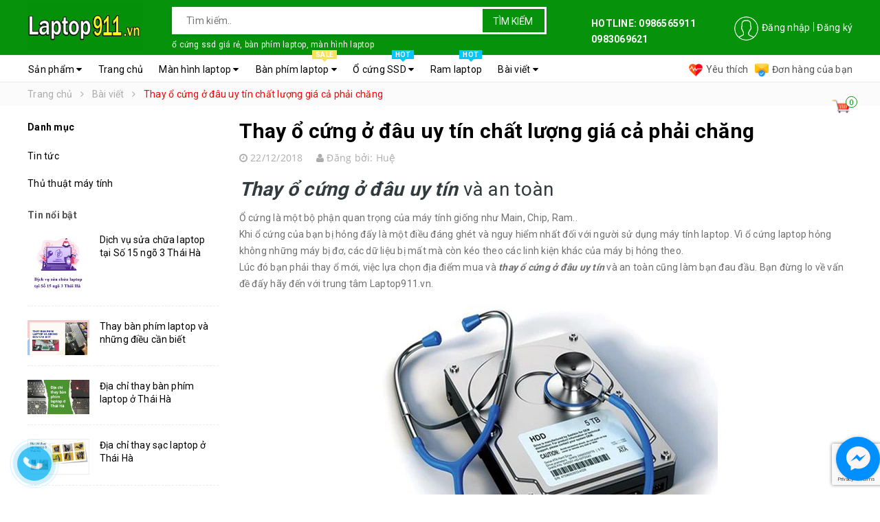

--- FILE ---
content_type: text/html; charset=utf-8
request_url: https://laptop911.vn/thay-o-cung-o-dau-uy-tin-va-an-toan
body_size: 24692
content:
<!DOCTYPE html>
<html lang="vi">
	<head> 
		<meta name="google-site-verification" content="5ofYx6DNC-_WCufI1B1fukigpklj6C9unhZSEmrm1Yw" />
		<meta name="google-site-verification" content="b6Enx_cskUYv6dTyZwMsy1L8vrOb5Pp_VViE36m_luI" />


		<meta http-equiv="content-Type" content="text/html; charset=utf-8"/>
		<meta name="viewport" content="width=device-width, minimum-scale=1.0, maximum-scale=1.0, user-scalable=no">			
		<title>
			Thay ổ cứng ở đâu uy tín và an toàn
			
				
		</title>
		
		<!-- ================= Page description ================== -->
		
		<meta name="description" content="Việc lựa chọn địa điểm thay ổ cứng&#160;ở đ&#226;u uy t&#237;n v&#224; an to&#224;n khi bị hỏng l&#224;m bạn đau đầu.
Ch&#250;ng t&#244;i rất tự h&#224;o v&#224; vinh hạnh khi&#160;trung t&#226;m Laptop911.vn một địa chỉ quen thuộc ở 54D Vũ Trọng Phụng rất được kh&#225;ch h&#224;ng tin tưởng lựa chọn h&#224;ng đầu trong việc sửa chữa n&#226;ng cấp c&#225;c thiết bị m&#225;y t&#237;nh.">
		
		<!-- ================= Meta ================== -->
		<meta name="keywords" content="Thay ổ cứng ở đâu uy tín chất lượng giá cả phải chăng, Bài viết, tin tức,  Laptop911.vn, laptop911.vn"/>		
		<link rel="canonical" href="https://laptop911.vn/thay-o-cung-o-dau-uy-tin-va-an-toan"/>
		<meta name='revisit-after' content='1 days' />
		<meta name="robots" content="noodp,index,follow" />
		<!-- ================= Favicon ================== -->
		
		<link rel="icon" href="//bizweb.dktcdn.net/100/335/518/themes/692589/assets/favicon.png?1744603769100" type="image/x-icon" />
		
		<!-- ================= Google Fonts ================== -->
		
		
		
		<link href="//fonts.googleapis.com/css?family=Roboto:400,700" rel="stylesheet" type="text/css" media="all" />
		


		<!-- Facebook Open Graph meta tags -->
		

	<meta property="og:type" content="article">
	<meta property="og:title" content="Thay ổ cứng ở đ&#226;u uy t&#237;n chất lượng gi&#225; cả phải chăng">
  	
	
		<meta property="og:image" content="http://bizweb.dktcdn.net/thumb/grande/100/335/518/articles/thay-o-cung-o-dau-uy-tin.jpg?v=1545465440810">
		<meta property="og:image:secure_url" content="https://bizweb.dktcdn.net/thumb/grande/100/335/518/articles/thay-o-cung-o-dau-uy-tin.jpg?v=1545465440810">
	

<meta property="og:description" content="Việc lựa chọn địa điểm thay ổ cứng ở đâu uy tín và an toàn khi bị hỏng làm bạn đau đầu.
Chúng tôi rất tự hào và vinh hạnh khi trung tâm Laptop911.vn một địa chỉ quen thuộc ở 54D Vũ Trọng Phụng rất được khách hàng tin tưởng lựa chọn hàng đầu trong việc sửa chữa nâng cấp các thiết bị máy tính.">
<meta property="og:url" content="https://laptop911.vn/thay-o-cung-o-dau-uy-tin-va-an-toan">
<meta property="og:site_name" content="Laptop911.vn">		
		<!-- Plugin CSS -->	
		<script>
			var template = 'article';
		</script>

		<link rel="stylesheet" href="//maxcdn.bootstrapcdn.com/font-awesome/4.7.0/css/font-awesome.min.css">
		<!-- Plugin CSS -->			
		<link href="//bizweb.dktcdn.net/100/335/518/themes/692589/assets/plugin.scss.css?1744603769100" rel="stylesheet" type="text/css" media="all" />

		
		<!-- Build Main CSS -->								
		<link href="//bizweb.dktcdn.net/100/335/518/themes/692589/assets/base.scss.css?1744603769100" rel="stylesheet" type="text/css" media="all" />		
		<link href="//bizweb.dktcdn.net/100/335/518/themes/692589/assets/style.scss.css?1744603769100" rel="stylesheet" type="text/css" media="all" />		
		<link href="//bizweb.dktcdn.net/100/335/518/themes/692589/assets/module.scss.css?1744603769100" rel="stylesheet" type="text/css" media="all" />
		<link href="//bizweb.dktcdn.net/100/335/518/themes/692589/assets/responsive.scss.css?1744603769100" rel="stylesheet" type="text/css" media="all" />
		<script>			
			var template = 'article';			 
		</script>
		<!-- Bizweb conter for header -->
		<script>
	var Bizweb = Bizweb || {};
	Bizweb.store = 'dichvulaptop911.mysapo.net';
	Bizweb.id = 335518;
	Bizweb.theme = {"id":692589,"name":"Go Shopping","role":"main"};
	Bizweb.template = 'article';
	if(!Bizweb.fbEventId)  Bizweb.fbEventId = 'xxxxxxxx-xxxx-4xxx-yxxx-xxxxxxxxxxxx'.replace(/[xy]/g, function (c) {
	var r = Math.random() * 16 | 0, v = c == 'x' ? r : (r & 0x3 | 0x8);
				return v.toString(16);
			});		
</script>
<script>
	(function () {
		function asyncLoad() {
			var urls = ["https://productviewedhistory.sapoapps.vn/ProductViewed/ProductRecentScriptTags?store=dichvulaptop911.mysapo.net","//static.zotabox.com/1/e/1ebe872dd206f7c44d38a2d623e8a3b5/widgets.js?store=dichvulaptop911.mysapo.net","//static.zotabox.com/1/e/1ebe872dd206f7c44d38a2d623e8a3b5/widgets.js?store=dichvulaptop911.mysapo.net","https://productstatistics.sapoapps.vn/scripts/ab_productstatistics_scripttag.min.js?store=dichvulaptop911.mysapo.net","//static.zotabox.com/1/e/1ebe872dd206f7c44d38a2d623e8a3b5/widgets.js?store=dichvulaptop911.mysapo.net","//static.zotabox.com/1/e/1ebe872dd206f7c44d38a2d623e8a3b5/widgets.js?store=dichvulaptop911.mysapo.net","//static.zotabox.com/1/e/1ebe872dd206f7c44d38a2d623e8a3b5/widgets.js?store=dichvulaptop911.mysapo.net","//static.zotabox.com/1/e/1ebe872dd206f7c44d38a2d623e8a3b5/widgets.js?store=dichvulaptop911.mysapo.net","//static.zotabox.com/1/e/1ebe872dd206f7c44d38a2d623e8a3b5/widgets.js?store=dichvulaptop911.mysapo.net","//static.zotabox.com/1/e/1ebe872dd206f7c44d38a2d623e8a3b5/widgets.js?store=dichvulaptop911.mysapo.net","//static.zotabox.com/1/e/1ebe872dd206f7c44d38a2d623e8a3b5/widgets.js?store=dichvulaptop911.mysapo.net","//static.zotabox.com/1/e/1ebe872dd206f7c44d38a2d623e8a3b5/widgets.js?store=dichvulaptop911.mysapo.net","//static.zotabox.com/1/e/1ebe872dd206f7c44d38a2d623e8a3b5/widgets.js?store=dichvulaptop911.mysapo.net","//static.zotabox.com/1/e/1ebe872dd206f7c44d38a2d623e8a3b5/widgets.js?store=dichvulaptop911.mysapo.net","//static.zotabox.com/1/e/1ebe872dd206f7c44d38a2d623e8a3b5/widgets.js?store=dichvulaptop911.mysapo.net","//static.zotabox.com/1/e/1ebe872dd206f7c44d38a2d623e8a3b5/widgets.js?store=dichvulaptop911.mysapo.net","//static.zotabox.com/1/e/1ebe872dd206f7c44d38a2d623e8a3b5/widgets.js?store=dichvulaptop911.mysapo.net","//static.zotabox.com/1/e/1ebe872dd206f7c44d38a2d623e8a3b5/widgets.js?store=dichvulaptop911.mysapo.net","//static.zotabox.com/1/e/1ebe872dd206f7c44d38a2d623e8a3b5/widgets.js?store=dichvulaptop911.mysapo.net","//static.zotabox.com/1/e/1ebe872dd206f7c44d38a2d623e8a3b5/widgets.js?store=dichvulaptop911.mysapo.net","//static.zotabox.com/1/e/1ebe872dd206f7c44d38a2d623e8a3b5/widgets.js?store=dichvulaptop911.mysapo.net","//static.zotabox.com/1/e/1ebe872dd206f7c44d38a2d623e8a3b5/widgets.js?store=dichvulaptop911.mysapo.net","//static.zotabox.com/1/e/1ebe872dd206f7c44d38a2d623e8a3b5/widgets.js?store=dichvulaptop911.mysapo.net","//static.zotabox.com/1/e/1ebe872dd206f7c44d38a2d623e8a3b5/widgets.js?store=dichvulaptop911.mysapo.net","//static.zotabox.com/1/e/1ebe872dd206f7c44d38a2d623e8a3b5/widgets.js?store=dichvulaptop911.mysapo.net","//static.zotabox.com/1/e/1ebe872dd206f7c44d38a2d623e8a3b5/widgets.js?store=dichvulaptop911.mysapo.net","//static.zotabox.com/1/e/1ebe872dd206f7c44d38a2d623e8a3b5/widgets.js?store=dichvulaptop911.mysapo.net","//static.zotabox.com/1/e/1ebe872dd206f7c44d38a2d623e8a3b5/widgets.js?store=dichvulaptop911.mysapo.net","//static.zotabox.com/1/e/1ebe872dd206f7c44d38a2d623e8a3b5/widgets.js?store=dichvulaptop911.mysapo.net","//static.zotabox.com/1/e/1ebe872dd206f7c44d38a2d623e8a3b5/widgets.js?store=dichvulaptop911.mysapo.net","//static.zotabox.com/1/e/1ebe872dd206f7c44d38a2d623e8a3b5/widgets.js?store=dichvulaptop911.mysapo.net","//static.zotabox.com/1/e/1ebe872dd206f7c44d38a2d623e8a3b5/widgets.js?store=dichvulaptop911.mysapo.net","//static.zotabox.com/1/e/1ebe872dd206f7c44d38a2d623e8a3b5/widgets.js?store=dichvulaptop911.mysapo.net","//static.zotabox.com/1/e/1ebe872dd206f7c44d38a2d623e8a3b5/widgets.js?store=dichvulaptop911.mysapo.net","//static.zotabox.com/1/e/1ebe872dd206f7c44d38a2d623e8a3b5/widgets.js?store=dichvulaptop911.mysapo.net","//static.zotabox.com/1/e/1ebe872dd206f7c44d38a2d623e8a3b5/widgets.js?store=dichvulaptop911.mysapo.net","//static.zotabox.com/1/e/1ebe872dd206f7c44d38a2d623e8a3b5/widgets.js?store=dichvulaptop911.mysapo.net","//static.zotabox.com/1/e/1ebe872dd206f7c44d38a2d623e8a3b5/widgets.js?store=dichvulaptop911.mysapo.net","//static.zotabox.com/1/e/1ebe872dd206f7c44d38a2d623e8a3b5/widgets.js?store=dichvulaptop911.mysapo.net","//static.zotabox.com/1/e/1ebe872dd206f7c44d38a2d623e8a3b5/widgets.js?store=dichvulaptop911.mysapo.net","//static.zotabox.com/1/e/1ebe872dd206f7c44d38a2d623e8a3b5/widgets.js?store=dichvulaptop911.mysapo.net","//static.zotabox.com/1/e/1ebe872dd206f7c44d38a2d623e8a3b5/widgets.js?store=dichvulaptop911.mysapo.net","//static.zotabox.com/1/e/1ebe872dd206f7c44d38a2d623e8a3b5/widgets.js?store=dichvulaptop911.mysapo.net","//static.zotabox.com/1/e/1ebe872dd206f7c44d38a2d623e8a3b5/widgets.js?store=dichvulaptop911.mysapo.net","//static.zotabox.com/1/e/1ebe872dd206f7c44d38a2d623e8a3b5/widgets.js?store=dichvulaptop911.mysapo.net","//static.zotabox.com/1/e/1ebe872dd206f7c44d38a2d623e8a3b5/widgets.js?store=dichvulaptop911.mysapo.net","//static.zotabox.com/1/e/1ebe872dd206f7c44d38a2d623e8a3b5/widgets.js?store=dichvulaptop911.mysapo.net","https://productsrecommend.sapoapps.vn/assets/js/script.js?store=dichvulaptop911.mysapo.net","//static.zotabox.com/1/e/1ebe872dd206f7c44d38a2d623e8a3b5/widgets.js?store=dichvulaptop911.mysapo.net","//static.zotabox.com/1/e/1ebe872dd206f7c44d38a2d623e8a3b5/widgets.js?store=dichvulaptop911.mysapo.net","//static.zotabox.com/1/e/1ebe872dd206f7c44d38a2d623e8a3b5/widgets.js?store=dichvulaptop911.mysapo.net","//static.zotabox.com/1/e/1ebe872dd206f7c44d38a2d623e8a3b5/widgets.js?store=dichvulaptop911.mysapo.net","//static.zotabox.com/1/e/1ebe872dd206f7c44d38a2d623e8a3b5/widgets.js?store=dichvulaptop911.mysapo.net","//static.zotabox.com/1/e/1ebe872dd206f7c44d38a2d623e8a3b5/widgets.js?store=dichvulaptop911.mysapo.net","//static.zotabox.com/1/e/1ebe872dd206f7c44d38a2d623e8a3b5/widgets.js?store=dichvulaptop911.mysapo.net","//static.zotabox.com/1/e/1ebe872dd206f7c44d38a2d623e8a3b5/widgets.js?store=dichvulaptop911.mysapo.net","//static.zotabox.com/1/e/1ebe872dd206f7c44d38a2d623e8a3b5/widgets.js?store=dichvulaptop911.mysapo.net","//static.zotabox.com/1/e/1ebe872dd206f7c44d38a2d623e8a3b5/widgets.js?store=dichvulaptop911.mysapo.net","//static.zotabox.com/1/e/1ebe872dd206f7c44d38a2d623e8a3b5/widgets.js?store=dichvulaptop911.mysapo.net","//static.zotabox.com/1/e/1ebe872dd206f7c44d38a2d623e8a3b5/widgets.js?store=dichvulaptop911.mysapo.net","//static.zotabox.com/1/e/1ebe872dd206f7c44d38a2d623e8a3b5/widgets.js?store=dichvulaptop911.mysapo.net","//static.zotabox.com/1/e/1ebe872dd206f7c44d38a2d623e8a3b5/widgets.js?store=dichvulaptop911.mysapo.net","//static.zotabox.com/1/e/1ebe872dd206f7c44d38a2d623e8a3b5/widgets.js?store=dichvulaptop911.mysapo.net","//static.zotabox.com/1/e/1ebe872dd206f7c44d38a2d623e8a3b5/widgets.js?store=dichvulaptop911.mysapo.net","//static.zotabox.com/1/e/1ebe872dd206f7c44d38a2d623e8a3b5/widgets.js?store=dichvulaptop911.mysapo.net"];
			for (var i = 0; i < urls.length; i++) {
				var s = document.createElement('script');
				s.type = 'text/javascript';
				s.async = true;
				s.src = urls[i];
				var x = document.getElementsByTagName('script')[0];
				x.parentNode.insertBefore(s, x);
			}
		};
		window.attachEvent ? window.attachEvent('onload', asyncLoad) : window.addEventListener('load', asyncLoad, false);
	})();
</script>


<script>
	window.BizwebAnalytics = window.BizwebAnalytics || {};
	window.BizwebAnalytics.meta = window.BizwebAnalytics.meta || {};
	window.BizwebAnalytics.meta.currency = 'VND';
	window.BizwebAnalytics.tracking_url = '/s';

	var meta = {};
	
	meta.article = {"id": 1377580};
	
	
	for (var attr in meta) {
	window.BizwebAnalytics.meta[attr] = meta[attr];
	}
</script>

	
		<script src="/dist/js/stats.min.js?v=96f2ff2"></script>
	



<!-- Google tag (gtag.js) -->
<script async src="https://www.googletagmanager.com/gtag/js?id=G-XXP9X6HHJ8"></script>
<script>
  window.dataLayer = window.dataLayer || [];
  function gtag(){dataLayer.push(arguments);}
  gtag('js', new Date());

  gtag('config', 'G-XXP9X6HHJ8');
</script>
<script>

	window.enabled_enhanced_ecommerce = false;

</script>




<!--Facebook Pixel Code-->
<script>
	!function(f, b, e, v, n, t, s){
	if (f.fbq) return; n = f.fbq = function(){
	n.callMethod?
	n.callMethod.apply(n, arguments):n.queue.push(arguments)}; if (!f._fbq) f._fbq = n;
	n.push = n; n.loaded = !0; n.version = '2.0'; n.queue =[]; t = b.createElement(e); t.async = !0;
	t.src = v; s = b.getElementsByTagName(e)[0]; s.parentNode.insertBefore(t, s)}
	(window,
	document,'script','https://connect.facebook.net/en_US/fbevents.js');
	fbq('init', '289941824687819', {} , {'agent': 'plsapo'}); // Insert your pixel ID here.
	fbq('track', 'PageView',{},{ eventID: Bizweb.fbEventId });
	
</script>
<noscript>
	<img height='1' width='1' style='display:none' src='https://www.facebook.com/tr?id=289941824687819&ev=PageView&noscript=1' />
</noscript>
<!--DO NOT MODIFY-->
<!--End Facebook Pixel Code-->



<script>
	var eventsListenerScript = document.createElement('script');
	eventsListenerScript.async = true;
	
	eventsListenerScript.src = "/dist/js/store_events_listener.min.js?v=1b795e9";
	
	document.getElementsByTagName('head')[0].appendChild(eventsListenerScript);
</script>





	
		


		<script>var ProductReviewsAppUtil=ProductReviewsAppUtil || {};</script>
		<link href="//bizweb.dktcdn.net/100/335/518/themes/692589/assets/appbulk-product-statistics.css?1744603769100" rel="stylesheet" type="text/css" media="all" />
	
	
		
		<!-- Google Tag Manager -->
<script>(function(w,d,s,l,i){w[l]=w[l]||[];w[l].push({'gtm.start':
new Date().getTime(),event:'gtm.js'});var f=d.getElementsByTagName(s)[0],
j=d.createElement(s),dl=l!='dataLayer'?'&l='+l:'';j.async=true;j.src=
'https://www.googletagmanager.com/gtm.js?id='+i+dl;f.parentNode.insertBefore(j,f);
})(window,document,'script','dataLayer','GTM-KC3H4CK');</script>
<!-- End Google Tag Manager -->
		
		
	
	
	
	
	
	
	
	</head>
	<body>
		
		
		<!-- Google Tag Manager (noscript) -->
<noscript><iframe src="https://www.googletagmanager.com/ns.html?id=GTM-KC3H4CK"
height="0" width="0" style="display:none;visibility:hidden"></iframe></noscript>
<!-- End Google Tag Manager (noscript) -->
		
		
		
		
		
		
		
		
		
		
		<div class="page-body">
			<div class="hidden-md hidden-lg opacity_menu"></div>
			<div class="opacity_filter"></div>
			<div class="body_opactiy"></div>
			<div class="op_login"></div>

			<!-- Header JS -->	
			
			<script src="//bizweb.dktcdn.net/100/335/518/themes/692589/assets/jquery-2.2.3.min.js?1744603769100" type="text/javascript"></script> 
			
			<!-- Main content -->
			<header class="header topbar_ect">	
	<div class="topbar">
		<div class="container">
			<div class="menu-bar button-menu hidden-md hidden-lg">
				<a href="javascript:;" >
					<i class="fa fa-align-justify"></i>
				</a>
			</div>
			<div>
				<div class="row">
					<div class="col-sm-12 col-xs-12 col-lg-8 col-md-7 a-left">
						<div class="logo a-center">
							
							<a href="/" class="logo-wrapper ">					
								<img src="//bizweb.dktcdn.net/100/335/518/themes/692589/assets/logo.png?1744603769100" alt=" laptop911 ">					
							</a>
													
						</div>

						<div class="search_topbox">
							<div class="search-box">
								<div class="header_search search_form search-auto">
	<form class="input-group search-bar search_form" action="/search" method="get" role="search">		
		<input type="search" name="query" value="" placeholder="Tìm kiếm.. " class="auto-search-tdq input-group-field st-default-search-input search-text" autocomplete="off">
		<span class="input-group-btn">
			<button class="btn icon-fallback-text">
				Tìm kiếm
			</button>
		</span>
	</form>
	
	<div id='search_suggestion'>
	<div id='search_top'>
		<div id="product_results"></div>
		<div id="article_results"></div>
	</div>
	<div id='search_bottom'>
		<a class='show_more' href='#'>Hiển thị tất cả kết quả cho "<span></span>"</a>
	</div>
</div>
<script>
	$(document).ready(function ($) {
	var settings = {
			searchArticle: "0",
			articleLimit: 15,
			productLimit: 15,
				showDescription: "0"
								   };
	var suggestionWrap = document.getElementById('search_suggestion');
	var searchTop = document.getElementById('search_top');
	var productResults = document.getElementById('product_results');
	var articleResults = document.getElementById('article_results');
	var searchBottom = document.getElementById('search_bottom');
	var isArray = function(a) {
		return Object.prototype.toString.call(a) === "[object Array]";
	}
	var createEle = function(desc) {
		if (!isArray(desc)) {
			return createEle.call(this, Array.prototype.slice.call(arguments));
		}
		var tag = desc[0];
		var attributes = desc[1];
		var el = document.createElement(tag);
		var start = 1;
		if (typeof attributes === "object" && attributes !== null && !isArray(attributes)) {
			for (var attr in attributes) {
				el[attr] = attributes[attr];
			}
			start = 2;
		}
		for (var i = start; i < desc.length; i++) {
			if (isArray(desc[i])) {
				el.appendChild(createEle(desc[i]));
			}
			else {
				el.appendChild(document.createTextNode(desc[i]));
			}
		}
		return el;
	}
	var loadResult = function(data, type) {
		if(type==='product')
		{
			productResults.innerHTML = '';
		}
		if(type==='article')
		{
			articleResults.innerHTML = '';
		}
		var articleLimit = parseInt(settings.articleLimit);
		var productLimit = parseInt(settings.productLimit);
		var showDescription = settings.showDescription;
		if(data.indexOf('<iframe') > -1) {
			data = data.substr(0, (data.indexOf('<iframe') - 1))
		}
		var dataJson = JSON.parse(data);
		if(dataJson.results !== undefined)
		{
			var resultList = [];
			searchTop.style.display = 'block';
			if(type === 'product') {
				productResults.innerHTML = ''
				productLimit = Math.min(dataJson.results.length, productLimit);
				for(var i = 0; i < productLimit; i++) {
					resultList[i] = dataJson.results[i];
				}
			}
			else {
				articleResults.innerHTML = '';
				articleLimit = Math.min(dataJson.results.length, articleLimit);
				for(var i = 0; i < articleLimit; i++) {
					resultList[i] = dataJson.results[i];
				}
			}
			var searchTitle = 'Sản phẩm gợi ý'
			if(type === 'article') {
				searchTitle = 'Bài viết';
			}
			var searchHeading = createEle(['h3', searchTitle]);
			var searchList = document.createElement('ul');
			for(var index = 0; index < resultList.length; index++) {
				var item = resultList[index];
				var priceDiv = '';
				var descriptionDiv = '';
				if(type == 'product') {
					if(item.price_contact) {
						priceDiv = ['div', {className: 'item_price'},
									['ins', item.price_contact]
								   ];
					}
					else {
						if(item.price_from) {
							priceDiv = ['div', {className: 'item_price'},
										['ins', item.price_from]
									   ];
						}
						else {
							priceDiv = ['div', {className: 'item_price'},
										['ins', parseFloat(item.price)  ? item.price : 'Liên hệ']
									   ];
						}
					}
					if(item.compare_at_price !== undefined) {
						priceDiv.push(['del', item.compare_at_price]);
					}
				}
				if(showDescription == '1') {
					descriptionDiv = ['div', {className: 'item_description'}, item.description]
				}
				var searchItem = createEle(
					['li',
					 ['a', {href: item.url, title: item.title},
					  ['div', {className: 'item_image'},
					   ['img', {src: item.thumbnail, alt: item.title}]
					  ],
					  ['div', {className: 'item_detail'},
					   ['div', {className: 'item_title'},
						['h4', item.title]
					   ],
					   priceDiv, descriptionDiv
					  ]
					 ]
					]
				)
				searchList.appendChild(searchItem);
			}
			if(type === 'product') {
				productResults.innerHTML = '';
				productResults.appendChild(searchHeading);
				productResults.appendChild(searchList);
			}
			else {
				articleResults.innerHTML = '';
				articleResults.appendChild(searchHeading);
				articleResults.appendChild(searchList);
			}
		}
		else
		{
			if(type !== 'product' && false)
			{
				searchTop.style.display = 'none'
			}
		}
	}
	var loadAjax = function(q) {
		if(settings.searchArticle === '1') {
			loadArticle(q);
		}
		loadProduct(q);
	}
	var loadProduct = function(q) {
		var xhttp = new XMLHttpRequest();
		xhttp.onreadystatechange = function() {
			if(this.readyState == 4 && this.status == 200) {
				loadResult(this.responseText, 'product')
			}
		}
		xhttp.open('GET', '/search?type=product&q=' + q + '&view=json', true);
		xhttp.send();
	}
	var loadArticle = function(q) {
		var xhttp = new XMLHttpRequest();
		xhttp.onreadystatechange = function() {
			if(this.readyState == 4 && this.status == 200) {
				loadResult(this.responseText, 'article')
			}
		}
		xhttp.open('GET', '/search?type=article&q=' + q + '&view=json', true);
		xhttp.send();
	}
	var searchForm = document.querySelectorAll('form[action="/search"]');
	var getPos = function(el) {
		for (var lx=0, ly=0; el != null; lx += el.offsetLeft, ly += el.offsetTop, el = el.offsetParent);
		return {x: lx,y: ly};
	}
	var initSuggestion = function(el) {

		var parentTop = el.offsetParent.offsetTop;
		var position = getPos(el);
		var searchInputHeight = el.offsetHeight;
		var searchInputWidth = el.offsetWidth;
		var searchInputX = position.x;
		var searchInputY = position.y;
		var suggestionPositionX = searchInputX;
		var suggestionPositionY = searchInputY + searchInputHeight;
		suggestionWrap.style.left = '0px';
		suggestionWrap.style.top = 40 + 'px';
		suggestionWrap.style.width = searchInputWidth + 'px';
	}
	window.__q__ = '';
	var loadAjax2 = function (q) {
		if(settings.searchArticle === '1') {
		}
		window.__q__ = q;
		return $.ajax({
			url: '/search?type=product&q=' + q + '&view=json',
			type:'GET'
		}).promise();
	};
	if(searchForm.length > 0) {
		for(var i = 0; i < searchForm.length; i++) {
			var form = searchForm[i];
			var searchInput = form.querySelector('.auto-search-tdq');
			var keyup = Rx.Observable.fromEvent(searchInput, 'keyup')
			.map(function (e) {
				var __q = e.target.value;
				initSuggestion(e.target);
				if(__q === '' || __q === null) {
					suggestionWrap.style.display = 'none';
				}
				else{
					suggestionWrap.style.display = 'block';
					var showMore = searchBottom.getElementsByClassName('show_more')[0];
					showMore.setAttribute('href', '/search?q=' + __q);
					showMore.querySelector('span').innerHTML = __q;
				}
				return e.target.value;
			})
			.filter(function (text) {
				return text.length > 0;
			})
			.debounce(300  )
			.distinctUntilChanged();
			var searcher = keyup.flatMapLatest(loadAjax2);
			searcher.subscribe(
				function (data) {
					loadResult(data, 'product');
					if(settings.searchArticle === '1') {
						loadArticle(window.__q__);
					}
				},
				function (error) {

				});
		}
	}
	window.addEventListener('click', function() {
		suggestionWrap.style.display = 'none';
	});
	});
</script>
	
</div>
							</div>
							 
<ul class="keysearch">
	
	
	
	<li><a href="/search?query=ổ%20cứng%20ssd%20giá%20rẻ,%20bàn%20phím%20laptop,%20màn%20hình%20laptop">ổ cứng ssd giá rẻ, bàn phím laptop, màn hình laptop</a></li>
	
</ul>
						</div>

						
					</div>
					<div class="col-xs-6 col-sm-2 col-md-5 col-lg-4 hidden-sm hidden-xs header-right">
						<ul class="list-inline iconlog f-right">
							<li class="use">
								
								<img src="//bizweb.dktcdn.net/thumb/icon/100/335/518/themes/692589/assets/product-1.gif?1744603769100" data-lazyload="//bizweb.dktcdn.net/100/335/518/themes/692589/assets/user.png?1744603769100" alt="Tạo tài khoản hoặc đăng nhập">
								
							</li>
							
							<li ><a href="/account/login">Đăng nhập</a></li>
							<li ><a href="/account/register">Đăng ký</a></li>
								
						</ul>
						
						
						<br><B>HOTLINE: 0986565911  0983069621</B>
						
						
						
					</div>

				</div>
			</div>
		</div>
	</div>
</header>
<div class="main-nav ">
	<div class="container nav-head">
		<div class="row">
			<div class="col-lg-9 col-md-8">
				<nav class="hidden-sm hidden-xs nav-main">
	<div class="menu_hed head_1">
		<ul class="nav nav_1">
			

			
			
			

			
			
			
			
			
			
			
			<li class="menu_hover nav-item nav-items   has-mega">
				
				
				

				
				<a href="/collections/all" class="nav-link ">
					Sản phẩm <i class="fa fa-caret-down" data-toggle="dropdown"></i>
					<span class="label_">
						
					</span>
				</a>	
				
				



<div class="mega-content hidden-md">
	<div class="level0-wrapper2">
		<div class="nav-width nav-block nav-block-center">
			<div class="col-lg-12 col-md-12 parent-mega-menu">
				<ul class="level0 row">
					
					
					<li class="level1 parent item3 col-lg-3 col-md-3"> 
						<h4 class="h4"><a href="/linh-kien-laptop"><span>Linh kiện laptop</span></a></h4> 
						<ul class="level2">
							
							
							<li class="level2 parent item"> <a href="/man-hinh-laptop"><span>Màn hình laptop</span></a>
								<ul class="level3" style="display:none;">
									
									<li class="level3"> <a href="/man-hinh-laptop-asus"><span>Màn hình laptop Asus</span></a> </li>
									
									<li class="level3"> <a href="/man-hinh-laptop-dell"><span>Màn hình laptop Dell</span></a> </li>
									
									<li class="level3"> <a href="/man-hinh-laptop-acer"><span>Màn hình laptop Acer</span></a> </li>
									
									<li class="level3"> <a href="/man-hinh-laptop-sony"><span>Màn hình laptop Sony</span></a> </li>
									
									<li class="level3"> <a href="/man-hinh-laptop-hp"><span>Màn hình laptop HP</span></a> </li>
									
									<li class="level3"> <a href="/man-hinh-laptop-lenovo"><span>màn hình laptop Lenovo</span></a> </li>
									
									<li class="level3"> <a href="/man-hinh-laptop-toshiba"><span>màn hình laptop toshiba</span></a> </li>
									
									<li class="level3"> <a href="/man-hinh-laptop-oled"><span>Màn hình laptop OLED</span></a> </li>
									
									<li class="level3"> <a href="/man-hinh-laptop-144hz"><span>Màn hình laptop 144hz</span></a> </li>
									
									<li class="level3"> <a href="/man-hinh-laptop-msi"><span>Màn hình laptop MSI</span></a> </li>
									
									<li class="level3"> <a href="/man-hinh-surface"><span>Màn hình Surface</span></a> </li>
									
									<li class="level3"> <a href="/man-hinh-macbook"><span>Màn hình Macbook</span></a> </li>
									
								</ul>
							</li>
							
							
							
							<li class="level2 parent item"> <a href="/ban-phim-laptop"><span>Bàn phím laptop</span></a>
								<ul class="level3" style="display:none;">
									
									<li class="level3"> <a href="/ban-phim-laptop-asus"><span>Bàn phím laptop Asus</span></a> </li>
									
									<li class="level3"> <a href="/ban-phim-laptop-dell"><span>Bàn phím laptop Dell</span></a> </li>
									
									<li class="level3"> <a href="/ban-phim-laptop-acer"><span>Bàn phím laptop Acer</span></a> </li>
									
									<li class="level3"> <a href="/ban-phim-laptop-sony"><span>Bàn phím laptop Sony</span></a> </li>
									
									<li class="level3"> <a href="/ban-phim-laptop-hp"><span>Bàn phím laptop HP</span></a> </li>
									
									<li class="level3"> <a href="/ban-phim-laptop-lenovo"><span>Bàn phím laptop Lenovo</span></a> </li>
									
									<li class="level3"> <a href="/ban-phim-laptop-fujtsu"><span>Bàn phím laptop Fujtsu</span></a> </li>
									
									<li class="level3"> <a href="/ban-phim-laptop-msi"><span>Bàn phím laptop MSI</span></a> </li>
									
								</ul>
							</li>
							
							
							
							<li class="level2 parent item"> <a href="/sac-laptop"><span>Sạc laptop</span></a>
								<ul class="level3" style="display:none;">
									
									<li class="level3"> <a href="/sac-laptop-asus-1"><span>Sạc laptop Asus</span></a> </li>
									
									<li class="level3"> <a href="/sac-laptop-dell"><span>Sạc laptop Dell</span></a> </li>
									
									<li class="level3"> <a href="/sac-laptop-acer"><span>Sạc laptop Acer</span></a> </li>
									
									<li class="level3"> <a href="/sac-laptop-sony"><span>Sạc laptop Sony</span></a> </li>
									
									<li class="level3"> <a href="/sac-laptop-hp"><span>Sạc laptop HP</span></a> </li>
									
									<li class="level3"> <a href="/sac-laptop-lenovo"><span>Sạc laptop Lenovo</span></a> </li>
									
									<li class="level3"> <a href="/sac-laptop-macbook"><span>Sạc laptop Macbook</span></a> </li>
									
									<li class="level3"> <a href="/sac-laptop-surface"><span>Sạc laptop Surface</span></a> </li>
									
								</ul>
							</li>
							
							
							
							<li class="level2 parent item"> <a href="/pin-laptop"><span>Pin laptop</span></a>
								<ul class="level3" style="display:none;">
									
									<li class="level3"> <a href="/pin-laptop-acer"><span>Pin laptop Acer</span></a> </li>
									
									<li class="level3"> <a href="/pin-laptop-lenovo"><span>Pin laptop lenovo</span></a> </li>
									
									<li class="level3"> <a href="/pin-laptop-dell"><span>Pin laptop Dell</span></a> </li>
									
									<li class="level3"> <a href="/pin-laptop-asus"><span>Pin laptop Asus</span></a> </li>
									
									<li class="level3"> <a href="/pin-laptop-hp"><span>Pin laptop HP</span></a> </li>
									
									<li class="level3"> <a href="/pin-laptop-fujtsu"><span>Pin laptop Fujtsu</span></a> </li>
									
								</ul>
							</li>
							
							
							
							<li class="level2"> <a href="/ban-le-laptop"><span>Bản lề laptop</span></a> </li>
							
							
							
							<li class="level2"> <a href="/loa-laptop"><span>Loa laptop</span></a> </li>
							
							
							
							<li class="level2"> <a href="/quat-cpu-laptop"><span>Quạt CPU laptop</span></a> </li>
							
							
						</ul>
					</li>
					
						
					
					<li class="level1 parent item3 col-lg-3 col-md-3"> 
						<h4 class="h4"><a href="/thiet-bi-luu-tru"><span>Thiết bị lưu trữ</span></a></h4> 
						<ul class="level2">
							
							
							<li class="level2 parent item"> <a href="/o-cung-ssd"><span>Ổ cứng SSD</span></a>
								<ul class="level3" style="display:none;">
									
									<li class="level3"> <a href="/o-cung-ssd-adata"><span>ổ cứng SSD Adata</span></a> </li>
									
								</ul>
							</li>
							
							
							
							<li class="level2"> <a href="/ram-laptop"><span>Ram laptop</span></a> </li>
							
							
							
							<li class="level2"> <a href="/o-cung-di-dong-gan-ngoai-usb"><span>Ổ cứng di động</span></a> </li>
							
							
						</ul>
					</li>
					
						
					
					<li class="level1 parent item3 col-lg-3 col-md-3"> 
						<h4 class="h4"><a href="/linh-kien-phu-kien-khac"><span>Linh kiện, phụ kiện khác</span></a></h4> 
						<ul class="level2">
							
							
							<li class="level2"> <a href="/caddy-bay"><span>Caddy bay</span></a> </li>
							
							
							
							<li class="level2"> <a href="/box-o-cung-box-dvd-cap"><span>Box ổ cứng, box DVD, cáp</span></a> </li>
							
							
							
							<li class="level2"> <a href="/cac-thiet-bi-mang"><span>Các Thiết bị mạng</span></a> </li>
							
							
							
							<li class="level2"> <a href="/chuot-ban-phim"><span>Chuột, bàn phím</span></a> </li>
							
							
							
							<li class="level2"> <a href="/cap-ket-noi-cap-chuyen"><span>Cáp kết nối, cáp chuyển</span></a> </li>
							
							
						</ul>
					</li>
					
						
					
					<li class="level1 parent item3 col-lg-3 col-md-3"> 
						<h4 class="h4"><a href="/laptop"><span>Máy tính Laptop</span></a></h4> 
						<ul class="level2">
							
							
							<li class="level2"> <a href="/ban-laptop-cu"><span>Bán Laptop cũ</span></a> </li>
							
							
							
							<li class="level2"> <a href="/laptop"><span>Laptop mới</span></a> </li>
							
							
						</ul>
					</li>
					
						
					
					<li class="level1 item3 col-lg-3 col-md-3"> <h4 class="h4"><a href="/thiet-bi-ky-thuat"><span>Thiết bị kỹ thuật</span></a> </h4>
						
						
					
					<li class="level1 item3 col-lg-3 col-md-3"> <h4 class="h4"><a href="/bao-tri-nang-cap"><span>Bảo trì - nâng cấp</span></a> </h4>
						
						
					
					<li class="level1 item3 col-lg-3 col-md-3"> <h4 class="h4"><a href="/gia-sua-chua-laptop"><span>Giá sửa chữa laptop</span></a> </h4>
						
						
				</ul>
			</div>
			
		</div>

	</div>
</div>
				
				
				
				
				

				
				
				
				

				
				
				
				

				
				
				
				

				
				
				
				

				
				
				
				

				
				
				
				

				
				
				
				

				
				
				
				
				
				
				
				
				
				
				
				
				
				
				
				
				
				
				
				
				
				
				
				
				
				
				
				
				
				
				
				
				
				


				<ul class="dropdown-menu border-box hidden-lg hidden-sm hidden-xs">
					
					
					<li class="dropdown-submenu nav-items nav-item-lv2">
						<a class="nav-link" href="/linh-kien-laptop">Linh kiện laptop </a>
						<i class="fa fa-caret-right" data-toggle="dropdown"></i>
						<ul class="dropdown-menu border-box">
							
							<li class="nav-item-lv3">
								<a class="nav-link" href="/man-hinh-laptop">Màn hình laptop</a>
							</li>	
							
							<li class="nav-item-lv3">
								<a class="nav-link" href="/ban-phim-laptop">Bàn phím laptop</a>
							</li>	
							
							<li class="nav-item-lv3">
								<a class="nav-link" href="/sac-laptop">Sạc laptop</a>
							</li>	
							
							<li class="nav-item-lv3">
								<a class="nav-link" href="/pin-laptop">Pin laptop</a>
							</li>	
							
							<li class="nav-item-lv3">
								<a class="nav-link" href="/ban-le-laptop">Bản lề laptop</a>
							</li>	
							
							<li class="nav-item-lv3">
								<a class="nav-link" href="/loa-laptop">Loa laptop</a>
							</li>	
							
							<li class="nav-item-lv3">
								<a class="nav-link" href="/quat-cpu-laptop">Quạt CPU laptop</a>
							</li>	
							
						</ul>                      
					</li>
					
					
					
					<li class="dropdown-submenu nav-items nav-item-lv2">
						<a class="nav-link" href="/thiet-bi-luu-tru">Thiết bị lưu trữ </a>
						<i class="fa fa-caret-right" data-toggle="dropdown"></i>
						<ul class="dropdown-menu border-box">
							
							<li class="nav-item-lv3">
								<a class="nav-link" href="/o-cung-ssd">Ổ cứng SSD</a>
							</li>	
							
							<li class="nav-item-lv3">
								<a class="nav-link" href="/ram-laptop">Ram laptop</a>
							</li>	
							
							<li class="nav-item-lv3">
								<a class="nav-link" href="/o-cung-di-dong-gan-ngoai-usb">Ổ cứng di động</a>
							</li>	
							
						</ul>                      
					</li>
					
					
					
					<li class="dropdown-submenu nav-items nav-item-lv2">
						<a class="nav-link" href="/linh-kien-phu-kien-khac">Linh kiện, phụ kiện khác </a>
						<i class="fa fa-caret-right" data-toggle="dropdown"></i>
						<ul class="dropdown-menu border-box">
							
							<li class="nav-item-lv3">
								<a class="nav-link" href="/caddy-bay">Caddy bay</a>
							</li>	
							
							<li class="nav-item-lv3">
								<a class="nav-link" href="/box-o-cung-box-dvd-cap">Box ổ cứng, box DVD, cáp</a>
							</li>	
							
							<li class="nav-item-lv3">
								<a class="nav-link" href="/cac-thiet-bi-mang">Các Thiết bị mạng</a>
							</li>	
							
							<li class="nav-item-lv3">
								<a class="nav-link" href="/chuot-ban-phim">Chuột, bàn phím</a>
							</li>	
							
							<li class="nav-item-lv3">
								<a class="nav-link" href="/cap-ket-noi-cap-chuyen">Cáp kết nối, cáp chuyển</a>
							</li>	
							
						</ul>                      
					</li>
					
					
					
					<li class="dropdown-submenu nav-items nav-item-lv2">
						<a class="nav-link" href="/laptop">Máy tính Laptop </a>
						<i class="fa fa-caret-right" data-toggle="dropdown"></i>
						<ul class="dropdown-menu border-box">
							
							<li class="nav-item-lv3">
								<a class="nav-link" href="/ban-laptop-cu">Bán Laptop cũ</a>
							</li>	
							
							<li class="nav-item-lv3">
								<a class="nav-link" href="/laptop">Laptop mới</a>
							</li>	
							
						</ul>                      
					</li>
					
					
					
					<li class="nav-item-lv2">
						<a class="nav-link" href="/thiet-bi-ky-thuat">Thiết bị kỹ thuật</a>
					</li>
					
					
					
					<li class="nav-item-lv2">
						<a class="nav-link" href="/bao-tri-nang-cap">Bảo trì - nâng cấp</a>
					</li>
					
					
					
					<li class="nav-item-lv2">
						<a class="nav-link" href="/gia-sua-chua-laptop">Giá sửa chữa laptop</a>
					</li>
					
					

				</ul>
			</li>

			
			
			
			
			
			
			
			
			
			
			
			
			
			
			
			
			
			
			
			
			
			
			
			
			
			
			
			
			
			
			
			
			
			
			
			
			
			
			
			
			
			
			
			
			
			
			
			
			
			
			
			
			
			
			
			
			
			

			
			
			
			
			
			
			
			
			
			
			
			
			
			
			
			
			
			
			
			
			
			
			
			
			
			
			
			
			
			
			

			


			
			

			
			
			 
			<li class=" nav-item nav-items  ">
				
				
				
				
				
				
				
				
				
				
				
				
				
				
				
				
				
				
				
				
				
				
				
				
				
				
				
				
				
				
				
				
				
				
				
				
				
				
				
				
				
				
				
				
				
				
				
				
				
				
				
				
				
				
				
				
				
				
				
				
				
				
				
				
				
				
				
				
				
				
				
				
				
				
				
				
				
				
				
				
				
				
				
				
				
				
				
				
				<a class="nav-link" href="/">
					Trang chủ 
					<span class="label_">
						
					</span>
				</a>
				


			</li>
			
			

			
			
			

			
			
			
			
			
			
			
			
			
			
			
			
			
			
			
			
			
			
			
			
			
			
			
			
			
			
			
			
			
			
			
			
			
			
			
			
			
			
			
			
			
			
			
			
			
			
			
			
			
			
			
			
			
			
			
			
			
			
			
			
			
			
			
			

			
			
			
			
			
			
			
			
			
			
			
			
			
			
			
			
			
			
			
			
			
			
			
			
			
			
			
			
			

			
			<li class="menu_hover nav-item nav-items">
				<a href="/man-hinh-laptop" class="nav-link ">
					Màn hình laptop <i class="fa fa-caret-down" data-toggle="dropdown"></i>
					<span class="label_">
						
					</span>
				</a>	
				<ul class="dropdown-menu border-box">
					
					
					<li class="nav-item-lv2">
						<a class="nav-link" href="/man-hinh-laptop-asus">Màn hình laptop Asus</a>
					</li>
					
					
					
					<li class="nav-item-lv2">
						<a class="nav-link" href="/man-hinh-laptop-dell">Màn hình laptop Dell</a>
					</li>
					
					
					
					<li class="nav-item-lv2">
						<a class="nav-link" href="/man-hinh-laptop-acer">Màn hình laptop Acer</a>
					</li>
					
					
					
					<li class="nav-item-lv2">
						<a class="nav-link" href="/man-hinh-laptop-sony">Màn hình laptop Sony</a>
					</li>
					
					
					
					<li class="nav-item-lv2">
						<a class="nav-link" href="/man-hinh-laptop-hp">Màn hình laptop HP</a>
					</li>
					
					
					
					<li class="nav-item-lv2">
						<a class="nav-link" href="/man-hinh-laptop-lenovo">màn hình laptop Lenovo</a>
					</li>
					
					
					
					<li class="nav-item-lv2">
						<a class="nav-link" href="/man-hinh-laptop-toshiba">màn hình laptop toshiba</a>
					</li>
					
					
					
					<li class="nav-item-lv2">
						<a class="nav-link" href="/man-hinh-laptop-oled">Màn hình laptop OLED</a>
					</li>
					
					
					
					<li class="nav-item-lv2">
						<a class="nav-link" href="/man-hinh-laptop-144hz">Màn hình laptop 144hz</a>
					</li>
					
					
					
					<li class="nav-item-lv2">
						<a class="nav-link" href="/man-hinh-laptop-msi">Màn hình laptop MSI</a>
					</li>
					
					
					
					<li class="nav-item-lv2">
						<a class="nav-link" href="/man-hinh-surface">Màn hình Surface</a>
					</li>
					
					
					
					<li class="nav-item-lv2">
						<a class="nav-link" href="/man-hinh-macbook">Màn hình Macbook</a>
					</li>
					
					

				</ul>
			</li>
			


			
			

			
			
			

			
			
			
			
			
			
			
			
			
			
			
			
			
			
			
			
			
			
			
			
			
			
			
			
			
			
			
			
			
			
			
			
			
			
			
			
			
			
			
			
			
			
			<li class="menu_hover nav-item nav-items   has-mega">
				
				
				

				
				
				
				

				
				
				
				

				
				
				
				

				
				
				
				

				
				
				
				

				
				<a href="/ban-phim-laptop" class="nav-link ">
					Bàn phím laptop <i class="fa fa-caret-down" data-toggle="dropdown"></i>
					<span class="label_">
						
						<i class="label sale">sale</i>
						
					</span>
				</a>	
				
				



<div class="mega-content hidden-md">
	<div class="level0-wrapper2">
		<div class="nav-width nav-block nav-block-center">
			<div class="col-lg-12 col-md-12 parent-mega-menu">
				<ul class="level0 row">
					
					
					<li class="level1 item3 col-lg-3 col-md-3"> <h4 class="h4"><a href="/ban-phim-laptop-asus"><span>Bàn phím laptop Asus</span></a> </h4>
						
						
					
					<li class="level1 item3 col-lg-3 col-md-3"> <h4 class="h4"><a href="/ban-phim-laptop-dell"><span>Bàn phím laptop Dell</span></a> </h4>
						
						
					
					<li class="level1 item3 col-lg-3 col-md-3"> <h4 class="h4"><a href="/ban-phim-laptop-acer"><span>Bàn phím laptop Acer</span></a> </h4>
						
						
					
					<li class="level1 item3 col-lg-3 col-md-3"> <h4 class="h4"><a href="/ban-phim-laptop-sony"><span>Bàn phím laptop Sony</span></a> </h4>
						
						
					
					<li class="level1 item3 col-lg-3 col-md-3"> <h4 class="h4"><a href="/ban-phim-laptop-hp"><span>Bàn phím laptop HP</span></a> </h4>
						
						
					
					<li class="level1 item3 col-lg-3 col-md-3"> <h4 class="h4"><a href="/ban-phim-laptop-lenovo"><span>Bàn phím laptop Lenovo</span></a> </h4>
						
						
					
					<li class="level1 item3 col-lg-3 col-md-3"> <h4 class="h4"><a href="/ban-phim-laptop-fujtsu"><span>Bàn phím laptop Fujtsu</span></a> </h4>
						
						
					
					<li class="level1 item3 col-lg-3 col-md-3"> <h4 class="h4"><a href="/ban-phim-laptop-msi"><span>Bàn phím laptop MSI</span></a> </h4>
						
						
				</ul>
			</div>
			
		</div>

	</div>
</div>
				
				
				
				
				

				
				
				
				

				
				
				
				

				
				
				
				
				
				
				
				
				
				
				
				
				
				
				
				
				
				
				
				
				
				
				
				
				
				
				
				
				
				
				
				
				
				


				<ul class="dropdown-menu border-box hidden-lg hidden-sm hidden-xs">
					
					
					<li class="nav-item-lv2">
						<a class="nav-link" href="/ban-phim-laptop-asus">Bàn phím laptop Asus</a>
					</li>
					
					
					
					<li class="nav-item-lv2">
						<a class="nav-link" href="/ban-phim-laptop-dell">Bàn phím laptop Dell</a>
					</li>
					
					
					
					<li class="nav-item-lv2">
						<a class="nav-link" href="/ban-phim-laptop-acer">Bàn phím laptop Acer</a>
					</li>
					
					
					
					<li class="nav-item-lv2">
						<a class="nav-link" href="/ban-phim-laptop-sony">Bàn phím laptop Sony</a>
					</li>
					
					
					
					<li class="nav-item-lv2">
						<a class="nav-link" href="/ban-phim-laptop-hp">Bàn phím laptop HP</a>
					</li>
					
					
					
					<li class="nav-item-lv2">
						<a class="nav-link" href="/ban-phim-laptop-lenovo">Bàn phím laptop Lenovo</a>
					</li>
					
					
					
					<li class="nav-item-lv2">
						<a class="nav-link" href="/ban-phim-laptop-fujtsu">Bàn phím laptop Fujtsu</a>
					</li>
					
					
					
					<li class="nav-item-lv2">
						<a class="nav-link" href="/ban-phim-laptop-msi">Bàn phím laptop MSI</a>
					</li>
					
					

				</ul>
			</li>

			
			
			
			
			
			
			
			
			
			
			
			
			
			
			
			
			
			
			
			
			
			
			

			
			
			
			
			
			
			
			
			
			
			
			
			
			
			
			
			
			
			
			
			
			
			
			
			
			
			
			
			
			
			

			


			
			

			
			
			

			
			
			
			
			
			
			
			
			
			
			
			
			
			
			
			
			
			
			
			
			
			
			
			
			
			
			
			
			
			
			
			
			
			
			
			
			
			
			
			
			
			
			
			
			
			
			
			
			
			
			
			
			
			
			
			
			
			
			
			
			
			
			
			

			
			
			
			
			
			
			
			
			
			
			
			
			
			
			
			
			
			
			
			
			
			
			
			
			
			
			
			
			

			
			<li class="menu_hover nav-item nav-items">
				<a href="/o-cung-ssd" class="nav-link ">
					Ổ cứng SSD <i class="fa fa-caret-down" data-toggle="dropdown"></i>
					<span class="label_">
						
						<i class="label hot">hot</i>
						
					</span>
				</a>	
				<ul class="dropdown-menu border-box">
					
					
					<li class="nav-item-lv2">
						<a class="nav-link" href="/o-cung-ssd-adata">ổ cứng SSD Adata</a>
					</li>
					
					

				</ul>
			</li>
			


			
			

			
			
			 
			<li class=" nav-item nav-items  ">
				
				
				
				
				
				
				
				
				
				
				
				
				
				
				
				
				
				
				
				
				
				
				
				
				
				
				
				
				
				
				
				
				
				
				
				
				
				
				
				
				
				
				
				
				
				
				
				
				
				
				
				
				
				
				
				
				
				
				
				
				
				
				
				
				
				
				
				
				
				
				
				
				
				
				
				
				
				
				
				
				
				
				
				
				
				
				
				
				<a class="nav-link" href="/ram-laptop">
					Ram laptop 
					<span class="label_">
						
						<i class="label hot">hot</i>
						
					</span>
				</a>
				


			</li>
			
			

			
			
			

			
			
			
			
			
			
			
			
			
			
			
			
			
			
			
			
			
			
			
			
			
			
			
			
			
			
			
			
			
			
			
			
			
			
			
			
			
			
			
			
			
			
			
			
			
			
			
			
			
			
			
			
			
			
			
			
			
			
			
			
			
			
			
			

			
			
			
			
			
			
			
			
			
			
			
			
			
			
			
			
			
			
			
			
			
			
			
			
			
			
			
			
			

			
			<li class="menu_hover nav-item nav-items">
				<a href="/bai-viet" class="nav-link ">
					Bài viết <i class="fa fa-caret-down" data-toggle="dropdown"></i>
					<span class="label_">
						
					</span>
				</a>	
				<ul class="dropdown-menu border-box">
					
					
					<li class="nav-item-lv2">
						<a class="nav-link" href="/tin-tuc">Tin tức</a>
					</li>
					
					
					
					<li class="nav-item-lv2">
						<a class="nav-link" href="/thu-thuat-may-tinh">Thủ thuật máy tính</a>
					</li>
					
					

				</ul>
			</li>
			


			
			
		</ul>	
	</div>
</nav>
			</div>
			<div class="col-lg-3 col-md-4 content_search_cart">
				<div class="list-action hidden-sm hidden-xs">
					<ul>
						<li><a class="iWishView" href="javascript:;" data-customer-id="0" title="Yêu thích"><img class="hvr-buzz-out icon" src="//bizweb.dktcdn.net/thumb/pico/100/335/518/themes/692589/assets/product-1.gif?1744603769100" data-lazyload="//bizweb.dktcdn.net/100/335/518/themes/692589/assets/yeuthich.png?1744603769100"  alt="laptop911"/>Yêu thích</a></li>
						<li><a href="/apps/kiem-tra-don-hang"><img class="hvr-buzz-out icon" src="//bizweb.dktcdn.net/thumb/pico/100/335/518/themes/692589/assets/product-1.gif?1744603769100" data-lazyload="//bizweb.dktcdn.net/100/335/518/themes/692589/assets/donhang.png?1744603769100" alt="laptop 911"/>Đơn hàng của bạn</a></li>
					</ul>
				</div>
				<div class="top-cart-contain f-right">
					<div class="mini-cart text-xs-center">
						<div class="heading-cart">
							<a href="/cart">
								<i class="fa fa-shopping-bag"></i>
								<span class="cartCount count_item_pr" id="cart-total"></span>
							</a>
						</div>	
						<div class="top-cart-content">					
							<ul id="cart-sidebar" class="mini-products-list count_li">
								<li class="list-item">
									<ul></ul>
								</li>
								<li class="action">
									<ul>
										<li class="li-fix-1">
											<div class="top-subtotal">
												Tổng tiền thanh toán: 
												<span class="price"></span>
											</div>
										</li>
										<li class="li-fix-2" style="">
											<div class="actions">
												<a href="/cart" class="btn btn-primary">
													<span>Giỏ hàng</span>
												</a>
												<a href="/checkout" class="btn btn-checkout btn-gray">
													<span>Thanh toán</span>
												</a>
											</div>
										</li>
									</ul>
								</li>
							</ul>
						</div>
					</div>
				</div>	
			</div>
		</div>
	</div>
</div>
<!-- Menu mobile -->
<div class="menu_mobile sidenav max_991 hidden-md hidden-lg" id="mySidenav">
	<div class="acction">
		<div class="log">
			
			<img src="//bizweb.dktcdn.net/thumb/icon/100/335/518/themes/692589/assets/product-1.gif?1744603769100" data-lazyload="//bizweb.dktcdn.net/100/335/518/themes/692589/assets/user.png?1744603769100" alt="Tạo tài khoản hoặc đăng nhập">
			
			<div class="linkacc">
				
				<a href="/account/login">Đăng nhập</a>
				<a href="/account/register">Đăng ký</a>
				
			</div>
		</div>
		<ul class="link_list_">
			<li><a class="iWishView" href="javascript:;" data-customer-id="0" title="Yêu thích"><img class="icon" src="//bizweb.dktcdn.net/thumb/pico/100/335/518/themes/692589/assets/product-1.gif?1744603769100" data-lazyload="//bizweb.dktcdn.net/100/335/518/themes/692589/assets/yeuthich.png?1744603769100"  alt="thay bàn phím laptop"/>Yêu thích</a></li>
			<li><a href="/apps/kiem-tra-don-hang"><img class="icon" src="//bizweb.dktcdn.net/thumb/pico/100/335/518/themes/692589/assets/product-1.gif?1744603769100" data-lazyload="//bizweb.dktcdn.net/100/335/518/themes/692589/assets/donhang.png?1744603769100" alt="Đơn hàng của bạn"/>Đơn hàng của bạn</a></li>
		</ul>
	</div>

	<ul class="ul_collections">
		<li class="special">
			<a href="/collections/all">Tất cả danh mục</a>
		</li>
		
		<li class="level0 level-top parent">
			<a href="/collections/all">Sản phẩm</a>
			
			<i class="fa fa-angle-down"></i>
			<ul class="level0" style="display:none;">
				
				<li class="level1 "> 
					<a href="/linh-kien-laptop"> <span>Linh kiện laptop</span> </a>
					
					<i class="fa fa-angle-down"></i>
					<ul class="level1" style="display:none;">
						
						<li class="level2 ">
							<a href="/man-hinh-laptop"><span>Màn hình laptop</span></a>
							
							<i class="fa fa-angle-down"></i>
							<ul class="level2" style="display:none;">
								
								<li class="level3 ">
									<a href="/man-hinh-laptop-asus"><span>Màn hình laptop Asus</span></a>
								</li>
								
								<li class="level3 ">
									<a href="/man-hinh-laptop-dell"><span>Màn hình laptop Dell</span></a>
								</li>
								
								<li class="level3 ">
									<a href="/man-hinh-laptop-acer"><span>Màn hình laptop Acer</span></a>
								</li>
								
								<li class="level3 ">
									<a href="/man-hinh-laptop-sony"><span>Màn hình laptop Sony</span></a>
								</li>
								
								<li class="level3 ">
									<a href="/man-hinh-laptop-hp"><span>Màn hình laptop HP</span></a>
								</li>
								
								<li class="level3 ">
									<a href="/man-hinh-laptop-lenovo"><span>màn hình laptop Lenovo</span></a>
								</li>
								
								<li class="level3 ">
									<a href="/man-hinh-laptop-toshiba"><span>màn hình laptop toshiba</span></a>
								</li>
								
								<li class="level3 ">
									<a href="/man-hinh-laptop-oled"><span>Màn hình laptop OLED</span></a>
								</li>
								
								<li class="level3 ">
									<a href="/man-hinh-laptop-144hz"><span>Màn hình laptop 144hz</span></a>
								</li>
								
								<li class="level3 ">
									<a href="/man-hinh-laptop-msi"><span>Màn hình laptop MSI</span></a>
								</li>
								
								<li class="level3 ">
									<a href="/man-hinh-surface"><span>Màn hình Surface</span></a>
								</li>
								
								<li class="level3 ">
									<a href="/man-hinh-macbook"><span>Màn hình Macbook</span></a>
								</li>
								
							</ul>
							
						</li>
						
						<li class="level2 ">
							<a href="/ban-phim-laptop"><span>Bàn phím laptop</span></a>
							
							<i class="fa fa-angle-down"></i>
							<ul class="level2" style="display:none;">
								
								<li class="level3 ">
									<a href="/ban-phim-laptop-asus"><span>Bàn phím laptop Asus</span></a>
								</li>
								
								<li class="level3 ">
									<a href="/ban-phim-laptop-dell"><span>Bàn phím laptop Dell</span></a>
								</li>
								
								<li class="level3 ">
									<a href="/ban-phim-laptop-acer"><span>Bàn phím laptop Acer</span></a>
								</li>
								
								<li class="level3 ">
									<a href="/ban-phim-laptop-sony"><span>Bàn phím laptop Sony</span></a>
								</li>
								
								<li class="level3 ">
									<a href="/ban-phim-laptop-hp"><span>Bàn phím laptop HP</span></a>
								</li>
								
								<li class="level3 ">
									<a href="/ban-phim-laptop-lenovo"><span>Bàn phím laptop Lenovo</span></a>
								</li>
								
								<li class="level3 ">
									<a href="/ban-phim-laptop-fujtsu"><span>Bàn phím laptop Fujtsu</span></a>
								</li>
								
								<li class="level3 ">
									<a href="/ban-phim-laptop-msi"><span>Bàn phím laptop MSI</span></a>
								</li>
								
							</ul>
							
						</li>
						
						<li class="level2 ">
							<a href="/sac-laptop"><span>Sạc laptop</span></a>
							
							<i class="fa fa-angle-down"></i>
							<ul class="level2" style="display:none;">
								
								<li class="level3 ">
									<a href="/sac-laptop-asus-1"><span>Sạc laptop Asus</span></a>
								</li>
								
								<li class="level3 ">
									<a href="/sac-laptop-dell"><span>Sạc laptop Dell</span></a>
								</li>
								
								<li class="level3 ">
									<a href="/sac-laptop-acer"><span>Sạc laptop Acer</span></a>
								</li>
								
								<li class="level3 ">
									<a href="/sac-laptop-sony"><span>Sạc laptop Sony</span></a>
								</li>
								
								<li class="level3 ">
									<a href="/sac-laptop-hp"><span>Sạc laptop HP</span></a>
								</li>
								
								<li class="level3 ">
									<a href="/sac-laptop-lenovo"><span>Sạc laptop Lenovo</span></a>
								</li>
								
								<li class="level3 ">
									<a href="/sac-laptop-macbook"><span>Sạc laptop Macbook</span></a>
								</li>
								
								<li class="level3 ">
									<a href="/sac-laptop-surface"><span>Sạc laptop Surface</span></a>
								</li>
								
							</ul>
							
						</li>
						
						<li class="level2 ">
							<a href="/pin-laptop"><span>Pin laptop</span></a>
							
							<i class="fa fa-angle-down"></i>
							<ul class="level2" style="display:none;">
								
								<li class="level3 ">
									<a href="/pin-laptop-acer"><span>Pin laptop Acer</span></a>
								</li>
								
								<li class="level3 ">
									<a href="/pin-laptop-lenovo"><span>Pin laptop lenovo</span></a>
								</li>
								
								<li class="level3 ">
									<a href="/pin-laptop-dell"><span>Pin laptop Dell</span></a>
								</li>
								
								<li class="level3 ">
									<a href="/pin-laptop-asus"><span>Pin laptop Asus</span></a>
								</li>
								
								<li class="level3 ">
									<a href="/pin-laptop-hp"><span>Pin laptop HP</span></a>
								</li>
								
								<li class="level3 ">
									<a href="/pin-laptop-fujtsu"><span>Pin laptop Fujtsu</span></a>
								</li>
								
							</ul>
							
						</li>
						
						<li class="level2 ">
							<a href="/ban-le-laptop"><span>Bản lề laptop</span></a>
							
						</li>
						
						<li class="level2 ">
							<a href="/loa-laptop"><span>Loa laptop</span></a>
							
						</li>
						
						<li class="level2 ">
							<a href="/quat-cpu-laptop"><span>Quạt CPU laptop</span></a>
							
						</li>
						
					</ul>
					
				</li>
				
				<li class="level1 "> 
					<a href="/thiet-bi-luu-tru"> <span>Thiết bị lưu trữ</span> </a>
					
					<i class="fa fa-angle-down"></i>
					<ul class="level1" style="display:none;">
						
						<li class="level2 ">
							<a href="/o-cung-ssd"><span>Ổ cứng SSD</span></a>
							
							<i class="fa fa-angle-down"></i>
							<ul class="level2" style="display:none;">
								
								<li class="level3 ">
									<a href="/o-cung-ssd-adata"><span>ổ cứng SSD Adata</span></a>
								</li>
								
							</ul>
							
						</li>
						
						<li class="level2 ">
							<a href="/ram-laptop"><span>Ram laptop</span></a>
							
						</li>
						
						<li class="level2 ">
							<a href="/o-cung-di-dong-gan-ngoai-usb"><span>Ổ cứng di động</span></a>
							
						</li>
						
					</ul>
					
				</li>
				
				<li class="level1 "> 
					<a href="/linh-kien-phu-kien-khac"> <span>Linh kiện, phụ kiện khác</span> </a>
					
					<i class="fa fa-angle-down"></i>
					<ul class="level1" style="display:none;">
						
						<li class="level2 ">
							<a href="/caddy-bay"><span>Caddy bay</span></a>
							
						</li>
						
						<li class="level2 ">
							<a href="/box-o-cung-box-dvd-cap"><span>Box ổ cứng, box DVD, cáp</span></a>
							
						</li>
						
						<li class="level2 ">
							<a href="/cac-thiet-bi-mang"><span>Các Thiết bị mạng</span></a>
							
						</li>
						
						<li class="level2 ">
							<a href="/chuot-ban-phim"><span>Chuột, bàn phím</span></a>
							
						</li>
						
						<li class="level2 ">
							<a href="/cap-ket-noi-cap-chuyen"><span>Cáp kết nối, cáp chuyển</span></a>
							
						</li>
						
					</ul>
					
				</li>
				
				<li class="level1 "> 
					<a href="/laptop"> <span>Máy tính Laptop</span> </a>
					
					<i class="fa fa-angle-down"></i>
					<ul class="level1" style="display:none;">
						
						<li class="level2 ">
							<a href="/ban-laptop-cu"><span>Bán Laptop cũ</span></a>
							
						</li>
						
						<li class="level2 ">
							<a href="/laptop"><span>Laptop mới</span></a>
							
						</li>
						
					</ul>
					
				</li>
				
				<li class="level1 "> 
					<a href="/thiet-bi-ky-thuat"> <span>Thiết bị kỹ thuật</span> </a>
					
				</li>
				
				<li class="level1 "> 
					<a href="/bao-tri-nang-cap"> <span>Bảo trì - nâng cấp</span> </a>
					
				</li>
				
				<li class="level1 "> 
					<a href="/gia-sua-chua-laptop"> <span>Giá sửa chữa laptop</span> </a>
					
				</li>
				
			</ul>
			
		</li>
		
		<li class="level0 level-top parent">
			<a href="/">Trang chủ</a>
			
		</li>
		
		<li class="level0 level-top parent">
			<a href="/man-hinh-laptop">Màn hình laptop</a>
			
			<i class="fa fa-angle-down"></i>
			<ul class="level0" style="display:none;">
				
				<li class="level1 "> 
					<a href="/man-hinh-laptop-asus"> <span>Màn hình laptop Asus</span> </a>
					
				</li>
				
				<li class="level1 "> 
					<a href="/man-hinh-laptop-dell"> <span>Màn hình laptop Dell</span> </a>
					
				</li>
				
				<li class="level1 "> 
					<a href="/man-hinh-laptop-acer"> <span>Màn hình laptop Acer</span> </a>
					
				</li>
				
				<li class="level1 "> 
					<a href="/man-hinh-laptop-sony"> <span>Màn hình laptop Sony</span> </a>
					
				</li>
				
				<li class="level1 "> 
					<a href="/man-hinh-laptop-hp"> <span>Màn hình laptop HP</span> </a>
					
				</li>
				
				<li class="level1 "> 
					<a href="/man-hinh-laptop-lenovo"> <span>màn hình laptop Lenovo</span> </a>
					
				</li>
				
				<li class="level1 "> 
					<a href="/man-hinh-laptop-toshiba"> <span>màn hình laptop toshiba</span> </a>
					
				</li>
				
				<li class="level1 "> 
					<a href="/man-hinh-laptop-oled"> <span>Màn hình laptop OLED</span> </a>
					
				</li>
				
				<li class="level1 "> 
					<a href="/man-hinh-laptop-144hz"> <span>Màn hình laptop 144hz</span> </a>
					
				</li>
				
				<li class="level1 "> 
					<a href="/man-hinh-laptop-msi"> <span>Màn hình laptop MSI</span> </a>
					
				</li>
				
				<li class="level1 "> 
					<a href="/man-hinh-surface"> <span>Màn hình Surface</span> </a>
					
				</li>
				
				<li class="level1 "> 
					<a href="/man-hinh-macbook"> <span>Màn hình Macbook</span> </a>
					
				</li>
				
			</ul>
			
		</li>
		
		<li class="level0 level-top parent">
			<a href="/ban-phim-laptop">Bàn phím laptop</a>
			
			<i class="fa fa-angle-down"></i>
			<ul class="level0" style="display:none;">
				
				<li class="level1 "> 
					<a href="/ban-phim-laptop-asus"> <span>Bàn phím laptop Asus</span> </a>
					
				</li>
				
				<li class="level1 "> 
					<a href="/ban-phim-laptop-dell"> <span>Bàn phím laptop Dell</span> </a>
					
				</li>
				
				<li class="level1 "> 
					<a href="/ban-phim-laptop-acer"> <span>Bàn phím laptop Acer</span> </a>
					
				</li>
				
				<li class="level1 "> 
					<a href="/ban-phim-laptop-sony"> <span>Bàn phím laptop Sony</span> </a>
					
				</li>
				
				<li class="level1 "> 
					<a href="/ban-phim-laptop-hp"> <span>Bàn phím laptop HP</span> </a>
					
				</li>
				
				<li class="level1 "> 
					<a href="/ban-phim-laptop-lenovo"> <span>Bàn phím laptop Lenovo</span> </a>
					
				</li>
				
				<li class="level1 "> 
					<a href="/ban-phim-laptop-fujtsu"> <span>Bàn phím laptop Fujtsu</span> </a>
					
				</li>
				
				<li class="level1 "> 
					<a href="/ban-phim-laptop-msi"> <span>Bàn phím laptop MSI</span> </a>
					
				</li>
				
			</ul>
			
		</li>
		
		<li class="level0 level-top parent">
			<a href="/o-cung-ssd">Ổ cứng SSD</a>
			
			<i class="fa fa-angle-down"></i>
			<ul class="level0" style="display:none;">
				
				<li class="level1 "> 
					<a href="/o-cung-ssd-adata"> <span>ổ cứng SSD Adata</span> </a>
					
				</li>
				
			</ul>
			
		</li>
		
		<li class="level0 level-top parent">
			<a href="/ram-laptop">Ram laptop</a>
			
		</li>
		
		<li class="level0 level-top parent">
			<a href="/bai-viet">Bài viết</a>
			
			<i class="fa fa-angle-down"></i>
			<ul class="level0" style="display:none;">
				
				<li class="level1 "> 
					<a href="/tin-tuc"> <span>Tin tức</span> </a>
					
				</li>
				
				<li class="level1 "> 
					<a href="/thu-thuat-may-tinh"> <span>Thủ thuật máy tính</span> </a>
					
				</li>
				
			</ul>
			
		</li>
		
	</ul>

	
	

	
	
	


</div>
<!-- End -->

			
			<section class="bread-crumb">
	<span class="crumb-border"></span>
	<div class="container">
		<div class="row">
			<div class="col-xs-12 a-left">
				<ul class="breadcrumb">					
					<li class="home">
						<a href="/" ><span>Trang chủ</span></a>						
						<span class="mr_lr">&nbsp;<i class="fa fa-angle-right"></i>&nbsp;</span>
					</li>
					
					<li >
						<a  href="/bai-viet"><span >Bài viết</span></a>	
						<span class="mr_lr">&nbsp;<i class="fa fa-angle-right"></i>&nbsp;</span>
					</li>
					<li><strong><span >Thay ổ cứng ở đâu uy tín chất lượng giá cả phải chăng</span></strong></li>
					
					
				</ul>
			</div>
		</div>
	</div>
</section>
<section class="blog_page_section margin-bottom-30">
	<div class="container article-wraper">
		<div class="row row_article">
			<section id="b" class="right-content col-lg-9 col-md-9 col-sm-12 col-xs-12 col-lg-push-3 col-md-push-3">
				<article class="article-main" itemscope itemtype="http://schema.org/Article">
					<meta itemprop="mainEntityOfPage" content="/thay-o-cung-o-dau-uy-tin-va-an-toan">
					<meta itemprop="description" content="">
					<meta itemprop="author" content="Huệ">
					<meta itemprop="headline" content="Thay ổ cứng ở đâu uy tín chất lượng giá cả phải chăng">
					<meta itemprop="image" content="https:https://bizweb.dktcdn.net/100/335/518/articles/thay-o-cung-o-dau-uy-tin.jpg?v=1545465440810">
					<meta itemprop="datePublished" content="22-12-2018">
					<meta itemprop="dateModified" content="22-12-2018">
					<div class="hidden" itemprop="publisher" itemscope itemtype="https://schema.org/Organization">
						<div itemprop="logo" itemscope itemtype="https://schema.org/ImageObject">
							<img src="//bizweb.dktcdn.net/100/335/518/themes/692589/assets/logo.png?1744603769100" alt="Laptop911.vn"/>
							<meta itemprop="url" content="https://bizweb.dktcdn.net/100/335/518/themes/692589/assets/logo.png?1744603769100">
							<meta itemprop="width" content="133">
							<meta itemprop="height" content="25">
						</div>
						<meta itemprop="name" content="Laptop911.vn">
					</div>
					<div class="row">
						<div class="col-lg-12 col-md-12 col-sm-12 col-xs-12 content_ar">
							<h1 class="title-head-article"><a href="javascript:;" itemprop="name">Thay ổ cứng ở đâu uy tín chất lượng giá cả phải chăng</a></h1>
							<span class="time_post"><i class="fa fa-clock-o"></i>&nbsp;22/12/2018 <span class="pot"><i class="fa fa-user" aria-hidden="true"></i>&nbsp;Đăng bởi: <span class="name_">Huệ</span></span> </span>
							
							<div class="article-details">
								<div class="article-content">
									<div class="rte">
										<h2><strong><em>Thay ổ cứng ở đâu uy tín</em> </strong>và an toàn</h2>
<p>Ổ cứng là một bộ phận quan trọng của máy tính giống như Main, Chip, Ram..</p>
<p>Khi ổ cứng của bạn&nbsp;bị hỏng đấy là một điều đáng ghét&nbsp;và nguy hiểm nhất đối với người sử dụng máy tính laptop. Vì ổ cứng laptop hỏng không những máy bị đơ, các dữ liệu bị mất&nbsp;mà còn kéo theo các linh kiện khác của máy bị hỏng theo.</p>
<p>Lúc đó&nbsp;bạn phải thay ổ mới, việc lựa chọn địa điểm mua và&nbsp;<strong><em>thay ổ cứng&nbsp;ở đâu uy tín</em></strong> và an toàn cũng làm bạn đau đầu. Bạn đừng&nbsp;lo về vấn đề đấy hãy đến với trung tâm Laptop911.vn.</p>
<p style="text-align: center;"><img alt="Thay ổ cứng ở đâu uy tín" data-thumb="original" original-height="500" original-width="500" src="//bizweb.dktcdn.net/100/335/518/files/o-cung-bi-loi.jpg?v=1545122859617" /></p>
<p style="text-align: center;"><em>kiểm tra <strong>thay ổ cứng ở đâu uy tín</strong></em></p>
<p>Chúng tôi rất tự hào và vinh hạnh khi là một địa chỉ quen thuộc ở 54D Vũ Trọng Phụng rất được khách hàng tin tưởng lựa chọn hàng đầu trong việc sửa chữa nâng cấp các thiết bị máy tính. Vì sao mà khách hàng luôn tin tưởng chúng tôi như vậy? Có rất nhiều lý do để các bạn chọn. <strong><em>thay ổ cứng&nbsp;ở đâu uy tín</em></strong></p>
<p style="margin-left: 80px;">- Chúng tôi luôn có mức giá rất tốt so với các đơn vị khác.</p>
<p style="margin-left: 80px;">- Với dịch vụ thay ổ cứng ngay tại chỗ, cài đặt&nbsp;và vệ sinh miễn phí sau khi thay thế, thời gian nhanh chóng.</p>
<p style="margin-left: 80px;">- Khách hàng trực tiếp ngồi xem thay ổ cứng laptop.</p>
<p style="margin-left: 80px;">- Đảm bảo tình trạng nguyên vẹn của laptop.</p>
<p style="margin-left: 80px;">- Ổ cứng laptop có hiệu năng ổn định, chạy êm.</p>
<p style="margin-left: 80px;">- Được các kỹ thuật viên giải đáp thắc mắc liên quan đến laptop.</p>
<p style="text-align: center;"><img alt="Thay ổ cứng ở đâu uy tín" data-thumb="original" original-height="500" original-width="500" src="//bizweb.dktcdn.net/100/335/518/files/thay-o-cung-o-dau-uy-tin.jpg?v=1545465315576" /></p>
<p style="text-align: center;"><strong><em>Thay ổ cứng ở đâu uy tín </em></strong><em>tại Thanh Xuân, Hà Nội</em></p>
<p>Việc thay ổ cứng mới không những khắc phục được các lỗi sai hỏng mà còn giúp laptop của bạn tốt hơn, khỏe hơn, mang thêm những sự mới lạ cho bạn.&nbsp;</p>
<p style="text-align: center;"><img data-thumb="original" src="//bizweb.dktcdn.net/100/335/518/files/khach-hang-laptop911.jpg?v=1542554954613" /></p>
<p style="text-align: center;"><em>Thay ổ cứng ở đâu uy tín</em></p>
<p>Hãy đến ngay với dịch vụ thay ổ cứng ở trung tâm&nbsp;Laptop911.vn&nbsp;để được cảm nhận những điều tuyệt vời nhất về chất lượng sửa chữa và thái độ phục vụ của các nhân viên tại trung tâm và cũng là một nơi giải đáp&nbsp; mọi thăc mắc cho quý khách hàng khi đặt ra câu hỏi <em><strong>thay ổ cứng ở đâu uy tín</strong></em> và an toàn.</p>
<p style="text-align: center;"><strong>Cảm ơn các bạn đã luôn tin tưởng và đồng hành cùng chúng tôi</strong></p>
									</div>
								</div>
							</div>
							<div class="tags_share margin-top-30">
								<div class="share_row">
									
									<div class="tag_article col-lg-6 col-md-6 col-sm-6 col-xs-12">
										<span class="inline bold"><i class="fa fa-tags"></i> &nbsp;Tags:</span>
										
										<a title="tin tức" href="/blogs/all/tagged/tin-tuc">tin tức</a>
										
									</div>
									

									
									<div class="col-lg-6 col-md-6 col-sm-6 col-xs-12">
										<div class="addthis_inline_share_toolbox share_add">
											<script type="text/javascript" src="//s7.addthis.com/js/300/addthis_widget.js#pubid=ra-58589c2252fc2da4"></script>
										</div>
									</div>
									
								</div>
							</div>
						</div>


						<div class="hidden blog_other margin-top-15 col-lg-12 col-md-12 col-sm-12 col-xs-12">
							
						</div>

						 
						<div class="col-xs-12 col-md-12 col-sm-12 col-lg-12">
							<form method="post" action="/posts/thay-o-cung-o-dau-uy-tin-va-an-toan/comments" id="article_comments" accept-charset="UTF-8"><input name="FormType" type="hidden" value="article_comments"/><input name="utf8" type="hidden" value="true"/><input type="hidden" id="Token-779b9c4ad4c54bd3b48bcb34fac4ba6c" name="Token" /><script src="https://www.google.com/recaptcha/api.js?render=6Ldtu4IUAAAAAMQzG1gCw3wFlx_GytlZyLrXcsuK"></script><script>grecaptcha.ready(function() {grecaptcha.execute("6Ldtu4IUAAAAAMQzG1gCw3wFlx_GytlZyLrXcsuK", {action: "article_comments"}).then(function(token) {document.getElementById("Token-779b9c4ad4c54bd3b48bcb34fac4ba6c").value = token});});</script> 
							<div class="col-xs-12" style="padding:0px;">
								
								
							</div>

							<div class="fcm">
								<div class="form-coment margin-bottom-30">
									<div class="row">
										<div class="col-sm-12 margin-bottom-10">
											<h6 class="title-form-coment _bold">Viết bình luận của bạn:</h6>
										</div>
										<fieldset class="form-group col-lg-6 col-md-6 col-sm-6 col-xs-12">
											<label class="hidden">Họ tên:</label>
											<input type="text" class="form-control form-control-comment form-control-lg" placeholder="Họ tên:"  value="" name="Author" Required>
										</fieldset>
										<fieldset class="form-group col-lg-6 col-md-6 col-sm-6 col-xs-12">	
											<label class="hidden">Email:</label>
											<input type="email" pattern="[a-z0-9._%+-]+@[a-z0-9.-]+\.[a-z]{2,63}$"  placeholder="Email:" data-validation="email" class="form-control form-control-comment form-control-lg" value=""  name="Email" Required>
										</fieldset>
										<fieldset class="form-group padding-bottom-0 margin-top-15 col-xs-12 col-sm-12 col-md-12">	
											<label class="hidden">Nội dung:</label>
											<textarea  class="form-comment-input form-control form-control-lg" placeholder="Nội dung:" id="comment" name="Body" rows="6" Required></textarea>
										</fieldset>
										<div class="margin-top-20 col-lg-12 col-md-12 col-sm-12 col-xs-12">
											<button type="submit" class="button_40_">Gửi bình luận</button>
										</div>
									</div>
								</div> <!-- End form mail -->
							</div>
							</form>

							


						</div>
						


					</div>				
				</article>
			</section>		
			
			<aside id="a" class="left left-content col-lg-3 col-md-3 col-sm-12 col-xs-12 col-md-pull-9 col-lg-pull-9">
				
<aside class="aside-item collection-category ">

	<div class="title_module_main">
		
			<span>
				Danh mục
			</span>
		
	</div>

	<div class="aside-content aside-cate-link-cls margin-bottom-15">
		<nav class="cate_padding nav-category navbar-toggleable-md">
			
			<ul class="nav-ul nav navbar-pills">
				
				
				
				<li class="nav-item  lv1">
					<a class="nav-link" href="/tin-tuc">Tin tức
					</a>
				</li>
				
				
				
				<li class="nav-item  lv1">
					<a class="nav-link" href="/thu-thuat-may-tinh">Thủ thuật máy tính
					</a>
				</li>
				
				
				
			</ul>
		</nav>
	</div>
</aside>


<div class="aside-item">
	<div>

		<div class="title_module_main">
			
				<a href="bai-viet" title="Tin nổi bật">
					Tin nổi bật
				</a>
			
		</div>

		<div class="list-blogs">
			<div class="blog_list_item">
				
				<article class="blog-item blog-item-list ">
					<div class="blog-item-thumbnail img1" onclick="window.location.href='/dich-vu-sua-chua-laptop-tai-so-15-ngo-3-thai-ha';">
						<a href="/dich-vu-sua-chua-laptop-tai-so-15-ngo-3-thai-ha">
							
							<picture>
								<source media="(max-width: 480px)" srcset="//bizweb.dktcdn.net/thumb/compact/100/335/518/articles/dich-vu-sua-chua-laptop-tai-so-15-ngo-3-thai-ha.jpg?v=1767611038040">
								<source media="(min-width: 481px) and (max-width: 767px)" srcset="//bizweb.dktcdn.net/thumb/compact/100/335/518/articles/dich-vu-sua-chua-laptop-tai-so-15-ngo-3-thai-ha.jpg?v=1767611038040">
								<source media="(min-width: 768px) and (max-width: 1023px)" srcset="//bizweb.dktcdn.net/thumb/compact/100/335/518/articles/dich-vu-sua-chua-laptop-tai-so-15-ngo-3-thai-ha.jpg?v=1767611038040">
								<source media="(min-width: 1024px) and (max-width: 1199px)" srcset="//bizweb.dktcdn.net/thumb/compact/100/335/518/articles/dich-vu-sua-chua-laptop-tai-so-15-ngo-3-thai-ha.jpg?v=1767611038040">
								<source media="(min-width: 1200px)" srcset="//bizweb.dktcdn.net/thumb/compact/100/335/518/articles/dich-vu-sua-chua-laptop-tai-so-15-ngo-3-thai-ha.jpg?v=1767611038040">
								<img src="https://bizweb.dktcdn.net/100/335/518/articles/dich-vu-sua-chua-laptop-tai-so-15-ngo-3-thai-ha.jpg?v=1767611038040" style="max-width:100%;" class="img-responsive" alt="Dịch vụ sửa chữa laptop tại Số 15 ngõ 3 Thái Hà">
							</picture>
							
						</a>
					</div>
					<div class="ct_list_item">
						<h6 class="blog-item-name"><a href="/dich-vu-sua-chua-laptop-tai-so-15-ngo-3-thai-ha" title="Dịch vụ sửa chữa laptop tại Số 15 ngõ 3 Thái Hà">Dịch vụ sửa chữa laptop tại Số 15 ngõ 3 Thái Hà</a></h6>
					</div>
				</article>
				
				<article class="blog-item blog-item-list ">
					<div class="blog-item-thumbnail img1" onclick="window.location.href='/thay-ban-phim-laptop-va-nhung-dieu-can-biet';">
						<a href="/thay-ban-phim-laptop-va-nhung-dieu-can-biet">
							
							<picture>
								<source media="(max-width: 480px)" srcset="//bizweb.dktcdn.net/thumb/compact/100/335/518/articles/thay-ban-phim-laptop-va-nhung-dieu-can-biet.png?v=1765443869123">
								<source media="(min-width: 481px) and (max-width: 767px)" srcset="//bizweb.dktcdn.net/thumb/compact/100/335/518/articles/thay-ban-phim-laptop-va-nhung-dieu-can-biet.png?v=1765443869123">
								<source media="(min-width: 768px) and (max-width: 1023px)" srcset="//bizweb.dktcdn.net/thumb/compact/100/335/518/articles/thay-ban-phim-laptop-va-nhung-dieu-can-biet.png?v=1765443869123">
								<source media="(min-width: 1024px) and (max-width: 1199px)" srcset="//bizweb.dktcdn.net/thumb/compact/100/335/518/articles/thay-ban-phim-laptop-va-nhung-dieu-can-biet.png?v=1765443869123">
								<source media="(min-width: 1200px)" srcset="//bizweb.dktcdn.net/thumb/compact/100/335/518/articles/thay-ban-phim-laptop-va-nhung-dieu-can-biet.png?v=1765443869123">
								<img src="https://bizweb.dktcdn.net/100/335/518/articles/thay-ban-phim-laptop-va-nhung-dieu-can-biet.png?v=1765443869123" style="max-width:100%;" class="img-responsive" alt="Thay bàn phím laptop và những điều cần biết">
							</picture>
							
						</a>
					</div>
					<div class="ct_list_item">
						<h6 class="blog-item-name"><a href="/thay-ban-phim-laptop-va-nhung-dieu-can-biet" title="Thay bàn phím laptop và những điều cần biết">Thay bàn phím laptop và những điều cần biết</a></h6>
					</div>
				</article>
				
				<article class="blog-item blog-item-list ">
					<div class="blog-item-thumbnail img1" onclick="window.location.href='/dia-chi-thay-ban-phim-laptop-o-thai-ha';">
						<a href="/dia-chi-thay-ban-phim-laptop-o-thai-ha">
							
							<picture>
								<source media="(max-width: 480px)" srcset="//bizweb.dktcdn.net/thumb/compact/100/335/518/articles/dia-chi-thay-ban-phim-laptop-o-thai-ha.jpg?v=1747997944750">
								<source media="(min-width: 481px) and (max-width: 767px)" srcset="//bizweb.dktcdn.net/thumb/compact/100/335/518/articles/dia-chi-thay-ban-phim-laptop-o-thai-ha.jpg?v=1747997944750">
								<source media="(min-width: 768px) and (max-width: 1023px)" srcset="//bizweb.dktcdn.net/thumb/compact/100/335/518/articles/dia-chi-thay-ban-phim-laptop-o-thai-ha.jpg?v=1747997944750">
								<source media="(min-width: 1024px) and (max-width: 1199px)" srcset="//bizweb.dktcdn.net/thumb/compact/100/335/518/articles/dia-chi-thay-ban-phim-laptop-o-thai-ha.jpg?v=1747997944750">
								<source media="(min-width: 1200px)" srcset="//bizweb.dktcdn.net/thumb/compact/100/335/518/articles/dia-chi-thay-ban-phim-laptop-o-thai-ha.jpg?v=1747997944750">
								<img src="https://bizweb.dktcdn.net/100/335/518/articles/dia-chi-thay-ban-phim-laptop-o-thai-ha.jpg?v=1747997944750" style="max-width:100%;" class="img-responsive" alt="Địa chỉ thay bàn phím laptop ở Thái Hà">
							</picture>
							
						</a>
					</div>
					<div class="ct_list_item">
						<h6 class="blog-item-name"><a href="/dia-chi-thay-ban-phim-laptop-o-thai-ha" title="Địa chỉ thay bàn phím laptop ở Thái Hà">Địa chỉ thay bàn phím laptop ở Thái Hà</a></h6>
					</div>
				</article>
				
				<article class="blog-item blog-item-list ">
					<div class="blog-item-thumbnail img1" onclick="window.location.href='/dia-chi-thay-sac-laptop-o-thai-ha';">
						<a href="/dia-chi-thay-sac-laptop-o-thai-ha">
							
							<picture>
								<source media="(max-width: 480px)" srcset="//bizweb.dktcdn.net/thumb/compact/100/335/518/articles/dia-chi-thay-sac-laptop-o-thai-ha.jpg?v=1750753751877">
								<source media="(min-width: 481px) and (max-width: 767px)" srcset="//bizweb.dktcdn.net/thumb/compact/100/335/518/articles/dia-chi-thay-sac-laptop-o-thai-ha.jpg?v=1750753751877">
								<source media="(min-width: 768px) and (max-width: 1023px)" srcset="//bizweb.dktcdn.net/thumb/compact/100/335/518/articles/dia-chi-thay-sac-laptop-o-thai-ha.jpg?v=1750753751877">
								<source media="(min-width: 1024px) and (max-width: 1199px)" srcset="//bizweb.dktcdn.net/thumb/compact/100/335/518/articles/dia-chi-thay-sac-laptop-o-thai-ha.jpg?v=1750753751877">
								<source media="(min-width: 1200px)" srcset="//bizweb.dktcdn.net/thumb/compact/100/335/518/articles/dia-chi-thay-sac-laptop-o-thai-ha.jpg?v=1750753751877">
								<img src="https://bizweb.dktcdn.net/100/335/518/articles/dia-chi-thay-sac-laptop-o-thai-ha.jpg?v=1750753751877" style="max-width:100%;" class="img-responsive" alt="Địa chỉ thay sạc laptop ở Thái Hà">
							</picture>
							
						</a>
					</div>
					<div class="ct_list_item">
						<h6 class="blog-item-name"><a href="/dia-chi-thay-sac-laptop-o-thai-ha" title="Địa chỉ thay sạc laptop ở Thái Hà">Địa chỉ thay sạc laptop ở Thái Hà</a></h6>
					</div>
				</article>
				
				<article class="blog-item blog-item-list ">
					<div class="blog-item-thumbnail img1" onclick="window.location.href='/dia-chi-thay-man-hinh-laptop-o-thai-ha';">
						<a href="/dia-chi-thay-man-hinh-laptop-o-thai-ha">
							
							<picture>
								<source media="(max-width: 480px)" srcset="//bizweb.dktcdn.net/thumb/compact/100/335/518/articles/dia-chi-thay-man-hinh-laptop-o-thai-ha.png?v=1750500673593">
								<source media="(min-width: 481px) and (max-width: 767px)" srcset="//bizweb.dktcdn.net/thumb/compact/100/335/518/articles/dia-chi-thay-man-hinh-laptop-o-thai-ha.png?v=1750500673593">
								<source media="(min-width: 768px) and (max-width: 1023px)" srcset="//bizweb.dktcdn.net/thumb/compact/100/335/518/articles/dia-chi-thay-man-hinh-laptop-o-thai-ha.png?v=1750500673593">
								<source media="(min-width: 1024px) and (max-width: 1199px)" srcset="//bizweb.dktcdn.net/thumb/compact/100/335/518/articles/dia-chi-thay-man-hinh-laptop-o-thai-ha.png?v=1750500673593">
								<source media="(min-width: 1200px)" srcset="//bizweb.dktcdn.net/thumb/compact/100/335/518/articles/dia-chi-thay-man-hinh-laptop-o-thai-ha.png?v=1750500673593">
								<img src="https://bizweb.dktcdn.net/100/335/518/articles/dia-chi-thay-man-hinh-laptop-o-thai-ha.png?v=1750500673593" style="max-width:100%;" class="img-responsive" alt="Địa chỉ thay màn hình laptop ở Thái Hà">
							</picture>
							
						</a>
					</div>
					<div class="ct_list_item">
						<h6 class="blog-item-name"><a href="/dia-chi-thay-man-hinh-laptop-o-thai-ha" title="Địa chỉ thay màn hình laptop ở Thái Hà">Địa chỉ thay màn hình laptop ở Thái Hà</a></h6>
					</div>
				</article>
				
				<article class="blog-item blog-item-list ">
					<div class="blog-item-thumbnail img1" onclick="window.location.href='/dia-chi-thay-pin-laptop-o-thai-ha';">
						<a href="/dia-chi-thay-pin-laptop-o-thai-ha">
							
							<picture>
								<source media="(max-width: 480px)" srcset="//bizweb.dktcdn.net/thumb/compact/100/335/518/articles/dia-chi-thay-pin-laptop-o-thai-ha.png?v=1748343731613">
								<source media="(min-width: 481px) and (max-width: 767px)" srcset="//bizweb.dktcdn.net/thumb/compact/100/335/518/articles/dia-chi-thay-pin-laptop-o-thai-ha.png?v=1748343731613">
								<source media="(min-width: 768px) and (max-width: 1023px)" srcset="//bizweb.dktcdn.net/thumb/compact/100/335/518/articles/dia-chi-thay-pin-laptop-o-thai-ha.png?v=1748343731613">
								<source media="(min-width: 1024px) and (max-width: 1199px)" srcset="//bizweb.dktcdn.net/thumb/compact/100/335/518/articles/dia-chi-thay-pin-laptop-o-thai-ha.png?v=1748343731613">
								<source media="(min-width: 1200px)" srcset="//bizweb.dktcdn.net/thumb/compact/100/335/518/articles/dia-chi-thay-pin-laptop-o-thai-ha.png?v=1748343731613">
								<img src="https://bizweb.dktcdn.net/100/335/518/articles/dia-chi-thay-pin-laptop-o-thai-ha.png?v=1748343731613" style="max-width:100%;" class="img-responsive" alt="Địa chỉ thay pin laptop ở Thái Hà">
							</picture>
							
						</a>
					</div>
					<div class="ct_list_item">
						<h6 class="blog-item-name"><a href="/dia-chi-thay-pin-laptop-o-thai-ha" title="Địa chỉ thay pin laptop ở Thái Hà">Địa chỉ thay pin laptop ở Thái Hà</a></h6>
					</div>
				</article>
				
				<article class="blog-item blog-item-list ">
					<div class="blog-item-thumbnail img1" onclick="window.location.href='/sac-macbook-air-chon-loai-nao-phu-hop-nhat';">
						<a href="/sac-macbook-air-chon-loai-nao-phu-hop-nhat">
							
							<picture>
								<source media="(max-width: 480px)" srcset="//bizweb.dktcdn.net/thumb/compact/100/335/518/articles/sac-macbook-air-chon-loai-nao-phu-hop-nhat.png?v=1755079678457">
								<source media="(min-width: 481px) and (max-width: 767px)" srcset="//bizweb.dktcdn.net/thumb/compact/100/335/518/articles/sac-macbook-air-chon-loai-nao-phu-hop-nhat.png?v=1755079678457">
								<source media="(min-width: 768px) and (max-width: 1023px)" srcset="//bizweb.dktcdn.net/thumb/compact/100/335/518/articles/sac-macbook-air-chon-loai-nao-phu-hop-nhat.png?v=1755079678457">
								<source media="(min-width: 1024px) and (max-width: 1199px)" srcset="//bizweb.dktcdn.net/thumb/compact/100/335/518/articles/sac-macbook-air-chon-loai-nao-phu-hop-nhat.png?v=1755079678457">
								<source media="(min-width: 1200px)" srcset="//bizweb.dktcdn.net/thumb/compact/100/335/518/articles/sac-macbook-air-chon-loai-nao-phu-hop-nhat.png?v=1755079678457">
								<img src="https://bizweb.dktcdn.net/100/335/518/articles/sac-macbook-air-chon-loai-nao-phu-hop-nhat.png?v=1755079678457" style="max-width:100%;" class="img-responsive" alt="Sạc MacBook Air chọn loại nào phù hợp nhất?">
							</picture>
							
						</a>
					</div>
					<div class="ct_list_item">
						<h6 class="blog-item-name"><a href="/sac-macbook-air-chon-loai-nao-phu-hop-nhat" title="Sạc MacBook Air chọn loại nào phù hợp nhất?">Sạc MacBook Air chọn loại nào phù hợp nhất?</a></h6>
					</div>
				</article>
				
				<article class="blog-item blog-item-list ">
					<div class="blog-item-thumbnail img1" onclick="window.location.href='/dia-chi-nang-cap-ram-o-cung-ssd-o-pho-thai-ha';">
						<a href="/dia-chi-nang-cap-ram-o-cung-ssd-o-pho-thai-ha">
							
							<picture>
								<source media="(max-width: 480px)" srcset="//bizweb.dktcdn.net/thumb/compact/100/335/518/articles/dia-chi-nang-cap-ram-o-cung-ssd-o-pho-thai-ha.png?v=1754478537257">
								<source media="(min-width: 481px) and (max-width: 767px)" srcset="//bizweb.dktcdn.net/thumb/compact/100/335/518/articles/dia-chi-nang-cap-ram-o-cung-ssd-o-pho-thai-ha.png?v=1754478537257">
								<source media="(min-width: 768px) and (max-width: 1023px)" srcset="//bizweb.dktcdn.net/thumb/compact/100/335/518/articles/dia-chi-nang-cap-ram-o-cung-ssd-o-pho-thai-ha.png?v=1754478537257">
								<source media="(min-width: 1024px) and (max-width: 1199px)" srcset="//bizweb.dktcdn.net/thumb/compact/100/335/518/articles/dia-chi-nang-cap-ram-o-cung-ssd-o-pho-thai-ha.png?v=1754478537257">
								<source media="(min-width: 1200px)" srcset="//bizweb.dktcdn.net/thumb/compact/100/335/518/articles/dia-chi-nang-cap-ram-o-cung-ssd-o-pho-thai-ha.png?v=1754478537257">
								<img src="https://bizweb.dktcdn.net/100/335/518/articles/dia-chi-nang-cap-ram-o-cung-ssd-o-pho-thai-ha.png?v=1754478537257" style="max-width:100%;" class="img-responsive" alt="Địa chỉ nâng cấp Ram, ổ cứng SSD ở phố Thái Hà">
							</picture>
							
						</a>
					</div>
					<div class="ct_list_item">
						<h6 class="blog-item-name"><a href="/dia-chi-nang-cap-ram-o-cung-ssd-o-pho-thai-ha" title="Địa chỉ nâng cấp Ram, ổ cứng SSD ở phố Thái Hà">Địa chỉ nâng cấp Ram, ổ cứng SSD ở phố Thái Hà</a></h6>
					</div>
				</article>
				
				<article class="blog-item blog-item-list ">
					<div class="blog-item-thumbnail img1" onclick="window.location.href='/top-cac-loai-man-hinh-laptop-hot-nhat-hien-nay';">
						<a href="/top-cac-loai-man-hinh-laptop-hot-nhat-hien-nay">
							
							<picture>
								<source media="(max-width: 480px)" srcset="//bizweb.dktcdn.net/thumb/compact/100/335/518/articles/top-man-hinh-hot-nhat-hien-nay.png?v=1750412355453">
								<source media="(min-width: 481px) and (max-width: 767px)" srcset="//bizweb.dktcdn.net/thumb/compact/100/335/518/articles/top-man-hinh-hot-nhat-hien-nay.png?v=1750412355453">
								<source media="(min-width: 768px) and (max-width: 1023px)" srcset="//bizweb.dktcdn.net/thumb/compact/100/335/518/articles/top-man-hinh-hot-nhat-hien-nay.png?v=1750412355453">
								<source media="(min-width: 1024px) and (max-width: 1199px)" srcset="//bizweb.dktcdn.net/thumb/compact/100/335/518/articles/top-man-hinh-hot-nhat-hien-nay.png?v=1750412355453">
								<source media="(min-width: 1200px)" srcset="//bizweb.dktcdn.net/thumb/compact/100/335/518/articles/top-man-hinh-hot-nhat-hien-nay.png?v=1750412355453">
								<img src="https://bizweb.dktcdn.net/100/335/518/articles/top-man-hinh-hot-nhat-hien-nay.png?v=1750412355453" style="max-width:100%;" class="img-responsive" alt="Top các loại màn hình laptop hot nhất hiện nay">
							</picture>
							
						</a>
					</div>
					<div class="ct_list_item">
						<h6 class="blog-item-name"><a href="/top-cac-loai-man-hinh-laptop-hot-nhat-hien-nay" title="Top các loại màn hình laptop hot nhất hiện nay">Top các loại màn hình laptop hot nhất hiện nay</a></h6>
					</div>
				</article>
				
				<article class="blog-item blog-item-list ">
					<div class="blog-item-thumbnail img1" onclick="window.location.href='/co-so-sua-chua-laptop-911-tai-thai-ha-uy-tin-chat-luong-gia-tot';">
						<a href="/co-so-sua-chua-laptop-911-tai-thai-ha-uy-tin-chat-luong-gia-tot">
							
							<picture>
								<source media="(max-width: 480px)" srcset="//bizweb.dktcdn.net/thumb/compact/100/335/518/articles/co-so-sua-chua-laptop-911-tai-thai-ha-uy-tin-chat-luong-gia-tot.png?v=1747623699153">
								<source media="(min-width: 481px) and (max-width: 767px)" srcset="//bizweb.dktcdn.net/thumb/compact/100/335/518/articles/co-so-sua-chua-laptop-911-tai-thai-ha-uy-tin-chat-luong-gia-tot.png?v=1747623699153">
								<source media="(min-width: 768px) and (max-width: 1023px)" srcset="//bizweb.dktcdn.net/thumb/compact/100/335/518/articles/co-so-sua-chua-laptop-911-tai-thai-ha-uy-tin-chat-luong-gia-tot.png?v=1747623699153">
								<source media="(min-width: 1024px) and (max-width: 1199px)" srcset="//bizweb.dktcdn.net/thumb/compact/100/335/518/articles/co-so-sua-chua-laptop-911-tai-thai-ha-uy-tin-chat-luong-gia-tot.png?v=1747623699153">
								<source media="(min-width: 1200px)" srcset="//bizweb.dktcdn.net/thumb/compact/100/335/518/articles/co-so-sua-chua-laptop-911-tai-thai-ha-uy-tin-chat-luong-gia-tot.png?v=1747623699153">
								<img src="https://bizweb.dktcdn.net/100/335/518/articles/co-so-sua-chua-laptop-911-tai-thai-ha-uy-tin-chat-luong-gia-tot.png?v=1747623699153" style="max-width:100%;" class="img-responsive" alt="Cơ sở Sửa chữa Laptop 911 tại Thái Hà uy tín, chất lượng, giá tốt">
							</picture>
							
						</a>
					</div>
					<div class="ct_list_item">
						<h6 class="blog-item-name"><a href="/co-so-sua-chua-laptop-911-tai-thai-ha-uy-tin-chat-luong-gia-tot" title="Cơ sở Sửa chữa Laptop 911 tại Thái Hà uy tín, chất lượng, giá tốt">Cơ sở Sửa chữa Laptop 911 tại Thái Hà uy tín, chất lượng, giá tốt</a></h6>
					</div>
				</article>
				
				<article class="blog-item blog-item-list ">
					<div class="blog-item-thumbnail img1" onclick="window.location.href='/da-tim-duoc-dia-chi-thay-man-hinh-laptop-thai-ha-gia-tot-nhat';">
						<a href="/da-tim-duoc-dia-chi-thay-man-hinh-laptop-thai-ha-gia-tot-nhat">
							
							<picture>
								<source media="(max-width: 480px)" srcset="//bizweb.dktcdn.net/thumb/compact/100/335/518/articles/da-tim-duoc-dia-chi-thay-man-hinh-laptop-thai-ha-tot-nhat.jpg?v=1747380394763">
								<source media="(min-width: 481px) and (max-width: 767px)" srcset="//bizweb.dktcdn.net/thumb/compact/100/335/518/articles/da-tim-duoc-dia-chi-thay-man-hinh-laptop-thai-ha-tot-nhat.jpg?v=1747380394763">
								<source media="(min-width: 768px) and (max-width: 1023px)" srcset="//bizweb.dktcdn.net/thumb/compact/100/335/518/articles/da-tim-duoc-dia-chi-thay-man-hinh-laptop-thai-ha-tot-nhat.jpg?v=1747380394763">
								<source media="(min-width: 1024px) and (max-width: 1199px)" srcset="//bizweb.dktcdn.net/thumb/compact/100/335/518/articles/da-tim-duoc-dia-chi-thay-man-hinh-laptop-thai-ha-tot-nhat.jpg?v=1747380394763">
								<source media="(min-width: 1200px)" srcset="//bizweb.dktcdn.net/thumb/compact/100/335/518/articles/da-tim-duoc-dia-chi-thay-man-hinh-laptop-thai-ha-tot-nhat.jpg?v=1747380394763">
								<img src="https://bizweb.dktcdn.net/100/335/518/articles/da-tim-duoc-dia-chi-thay-man-hinh-laptop-thai-ha-tot-nhat.jpg?v=1747380394763" style="max-width:100%;" class="img-responsive" alt="Đã Tìm Được Địa Chỉ Thay Màn Hình Laptop Thái Hà Giá Tốt Nhất!">
							</picture>
							
						</a>
					</div>
					<div class="ct_list_item">
						<h6 class="blog-item-name"><a href="/da-tim-duoc-dia-chi-thay-man-hinh-laptop-thai-ha-gia-tot-nhat" title="Đã Tìm Được Địa Chỉ Thay Màn Hình Laptop Thái Hà Giá Tốt Nhất!">Đã Tìm Được Địa Chỉ Thay Màn Hình Laptop Thái Hà Giá Tốt Nhất!</a></h6>
					</div>
				</article>
				
				<article class="blog-item blog-item-list ">
					<div class="blog-item-thumbnail img1" onclick="window.location.href='/sac-macbook-usb-c-tat-tan-tat-nhung-dieu-ban-can-biet';">
						<a href="/sac-macbook-usb-c-tat-tan-tat-nhung-dieu-ban-can-biet">
							
							<picture>
								<source media="(max-width: 480px)" srcset="//bizweb.dktcdn.net/thumb/compact/100/335/518/articles/sac-macbook-usb-c-tat-tan-tat-nhung-dieu-ban-can-biet.png?v=1746242636977">
								<source media="(min-width: 481px) and (max-width: 767px)" srcset="//bizweb.dktcdn.net/thumb/compact/100/335/518/articles/sac-macbook-usb-c-tat-tan-tat-nhung-dieu-ban-can-biet.png?v=1746242636977">
								<source media="(min-width: 768px) and (max-width: 1023px)" srcset="//bizweb.dktcdn.net/thumb/compact/100/335/518/articles/sac-macbook-usb-c-tat-tan-tat-nhung-dieu-ban-can-biet.png?v=1746242636977">
								<source media="(min-width: 1024px) and (max-width: 1199px)" srcset="//bizweb.dktcdn.net/thumb/compact/100/335/518/articles/sac-macbook-usb-c-tat-tan-tat-nhung-dieu-ban-can-biet.png?v=1746242636977">
								<source media="(min-width: 1200px)" srcset="//bizweb.dktcdn.net/thumb/compact/100/335/518/articles/sac-macbook-usb-c-tat-tan-tat-nhung-dieu-ban-can-biet.png?v=1746242636977">
								<img src="https://bizweb.dktcdn.net/100/335/518/articles/sac-macbook-usb-c-tat-tan-tat-nhung-dieu-ban-can-biet.png?v=1746242636977" style="max-width:100%;" class="img-responsive" alt="Sạc MacBook USB-C – Tất Tần Tật Những Điều Bạn Cần Biết">
							</picture>
							
						</a>
					</div>
					<div class="ct_list_item">
						<h6 class="blog-item-name"><a href="/sac-macbook-usb-c-tat-tan-tat-nhung-dieu-ban-can-biet" title="Sạc MacBook USB-C – Tất Tần Tật Những Điều Bạn Cần Biết">Sạc MacBook USB-C – Tất Tần Tật Những Điều Bạn Cần Biết</a></h6>
					</div>
				</article>
				
				<article class="blog-item blog-item-list ">
					<div class="blog-item-thumbnail img1" onclick="window.location.href='/thay-man-hinh-laptop-asus-tuf-gaming-f15-gia-bao-nhieu';">
						<a href="/thay-man-hinh-laptop-asus-tuf-gaming-f15-gia-bao-nhieu">
							
							<picture>
								<source media="(max-width: 480px)" srcset="//bizweb.dktcdn.net/thumb/compact/100/335/518/articles/thay-man-hinh-laptop-asus-tuf-gaming-f15-gia-bao-nhieu.png?v=1746245291497">
								<source media="(min-width: 481px) and (max-width: 767px)" srcset="//bizweb.dktcdn.net/thumb/compact/100/335/518/articles/thay-man-hinh-laptop-asus-tuf-gaming-f15-gia-bao-nhieu.png?v=1746245291497">
								<source media="(min-width: 768px) and (max-width: 1023px)" srcset="//bizweb.dktcdn.net/thumb/compact/100/335/518/articles/thay-man-hinh-laptop-asus-tuf-gaming-f15-gia-bao-nhieu.png?v=1746245291497">
								<source media="(min-width: 1024px) and (max-width: 1199px)" srcset="//bizweb.dktcdn.net/thumb/compact/100/335/518/articles/thay-man-hinh-laptop-asus-tuf-gaming-f15-gia-bao-nhieu.png?v=1746245291497">
								<source media="(min-width: 1200px)" srcset="//bizweb.dktcdn.net/thumb/compact/100/335/518/articles/thay-man-hinh-laptop-asus-tuf-gaming-f15-gia-bao-nhieu.png?v=1746245291497">
								<img src="https://bizweb.dktcdn.net/100/335/518/articles/thay-man-hinh-laptop-asus-tuf-gaming-f15-gia-bao-nhieu.png?v=1746245291497" style="max-width:100%;" class="img-responsive" alt="Thay Màn Hình Laptop Asus TUF Gaming F15 Giá Bao Nhiêu?">
							</picture>
							
						</a>
					</div>
					<div class="ct_list_item">
						<h6 class="blog-item-name"><a href="/thay-man-hinh-laptop-asus-tuf-gaming-f15-gia-bao-nhieu" title="Thay Màn Hình Laptop Asus TUF Gaming F15 Giá Bao Nhiêu?">Thay Màn Hình Laptop Asus TUF Gaming F15 Giá Bao Nhiêu?</a></h6>
					</div>
				</article>
				
				<article class="blog-item blog-item-list ">
					<div class="blog-item-thumbnail img1" onclick="window.location.href='/thay-man-hinh-macbook-pro';">
						<a href="/thay-man-hinh-macbook-pro">
							
							<picture>
								<source media="(max-width: 480px)" srcset="//bizweb.dktcdn.net/thumb/compact/100/335/518/articles/thay-man-hinh-macbook-pro.png?v=1746163639570">
								<source media="(min-width: 481px) and (max-width: 767px)" srcset="//bizweb.dktcdn.net/thumb/compact/100/335/518/articles/thay-man-hinh-macbook-pro.png?v=1746163639570">
								<source media="(min-width: 768px) and (max-width: 1023px)" srcset="//bizweb.dktcdn.net/thumb/compact/100/335/518/articles/thay-man-hinh-macbook-pro.png?v=1746163639570">
								<source media="(min-width: 1024px) and (max-width: 1199px)" srcset="//bizweb.dktcdn.net/thumb/compact/100/335/518/articles/thay-man-hinh-macbook-pro.png?v=1746163639570">
								<source media="(min-width: 1200px)" srcset="//bizweb.dktcdn.net/thumb/compact/100/335/518/articles/thay-man-hinh-macbook-pro.png?v=1746163639570">
								<img src="https://bizweb.dktcdn.net/100/335/518/articles/thay-man-hinh-macbook-pro.png?v=1746163639570" style="max-width:100%;" class="img-responsive" alt="Thay màn hình Macbook Pro">
							</picture>
							
						</a>
					</div>
					<div class="ct_list_item">
						<h6 class="blog-item-name"><a href="/thay-man-hinh-macbook-pro" title="Thay màn hình Macbook Pro">Thay màn hình Macbook Pro</a></h6>
					</div>
				</article>
				
				<article class="blog-item blog-item-list ">
					<div class="blog-item-thumbnail img1" onclick="window.location.href='/gay-ban-le-laptop-sua-bao-nhieu-tien';">
						<a href="/gay-ban-le-laptop-sua-bao-nhieu-tien">
							
							<picture>
								<source media="(max-width: 480px)" srcset="//bizweb.dktcdn.net/thumb/compact/100/335/518/articles/gay-ban-le-laptop-sua-bao-nhieu-tien.jpg?v=1736740845947">
								<source media="(min-width: 481px) and (max-width: 767px)" srcset="//bizweb.dktcdn.net/thumb/compact/100/335/518/articles/gay-ban-le-laptop-sua-bao-nhieu-tien.jpg?v=1736740845947">
								<source media="(min-width: 768px) and (max-width: 1023px)" srcset="//bizweb.dktcdn.net/thumb/compact/100/335/518/articles/gay-ban-le-laptop-sua-bao-nhieu-tien.jpg?v=1736740845947">
								<source media="(min-width: 1024px) and (max-width: 1199px)" srcset="//bizweb.dktcdn.net/thumb/compact/100/335/518/articles/gay-ban-le-laptop-sua-bao-nhieu-tien.jpg?v=1736740845947">
								<source media="(min-width: 1200px)" srcset="//bizweb.dktcdn.net/thumb/compact/100/335/518/articles/gay-ban-le-laptop-sua-bao-nhieu-tien.jpg?v=1736740845947">
								<img src="https://bizweb.dktcdn.net/100/335/518/articles/gay-ban-le-laptop-sua-bao-nhieu-tien.jpg?v=1736740845947" style="max-width:100%;" class="img-responsive" alt="Gãy bản lề laptop sửa bao nhiêu tiền?">
							</picture>
							
						</a>
					</div>
					<div class="ct_list_item">
						<h6 class="blog-item-name"><a href="/gay-ban-le-laptop-sua-bao-nhieu-tien" title="Gãy bản lề laptop sửa bao nhiêu tiền?">Gãy bản lề laptop sửa bao nhiêu tiền?</a></h6>
					</div>
				</article>
				
			</div>
		</div>
	</div>
</div>

			</aside>
			
		</div>
	</div>
</section>
<div class="ab-module-article-mostview"></div>
<input class="abbs-article-id" type="hidden" data-article-id="1377580">
<script>
	jQuery(document).ready(function() {
		jQuery( ".article-content .rte img" ).each(function( index ) {
			var alt = jQuery(this).attr('alt');
			if(alt != ""){
				jQuery(this).attr('alt','Thay ổ cứng ở đâu uy tín chất lượng giá cả phải chăng');
			}
		});
	});
</script>
			










<section class="footer-1">
	<div class="container">
		<div class="row">
			<div class="col-lg-12 col-md-12 col-sm-12 col-xs-12">
				<div class="footer-1-service">
					<div class="owl-carousel owl-service" data-dot="false"
						 data-nav='false'
						 data-play='false'
						 data-loop='false'
						 data-lg-items='3'
						 data-md-items='3' 
						 data-sm-items='2'
						 data-xs-items="1" 
						 data-margin='15'>
						<div class="item">
							<div class="wrap_dv orange hvr-curl-top-right">
								<div class="img_">
									<i class="fa fa-truck"></i>
								</div>
								<div class="content_dv">
									<p>Giao hàng</p>
									<span>Linh hoạt</span>
								</div>
							</div>
						</div>
						<div class="item">
							<div class="wrap_dv blue hvr-curl-top-right">
								<div class="img_">
									<i class="fa fa-credit-card"></i>
								</div>
								<div class="content_dv">
									<p>Thanh toán</p>
									<span>Nhận hàng và thanh toán</span>
								</div>
							</div>
						</div>
						<div class="item">
							<div class="wrap_dv gray hvr-curl-top-right">
								<div class="img_">
									<i class="fa fa-recycle"></i>
								</div>
								<div class="content_dv">
									<p>Đổi trả hàng</p>
									<span>Đổi sản phẩm lên đến 30 ngày</span>
								</div>
							</div>
						</div>
					</div>
				</div>
			</div>

			<div class="col-lg-12 col-md-12 col-sm-12 col-xs-12">
				<div class="footer-1-link">
					<div class="row">
						<div class="col-lg-3 col-md-3 col-sm-6 col-xs-12">
							<div class="inner">
								Giới thiệu chung
								<ul>
									
									<li><a class="ef" href="/collections/all">Sản phẩm</a></li>
									
									<li><a class="ef" href="/">Trang chủ</a></li>
									
									<li><a class="ef" href="/gioi-thieu">Giới thiệu</a></li>
									
									<li><a class="ef" href="/lien-he">Liên hệ</a></li>
									
								</ul>
							</div>
						</div>
						<div class="col-lg-3 col-md-3 col-sm-6 col-xs-12">
							<div class="inner">
								Trợ giúp mua hàng
								<ul>
									
									<li><a class="ef" href="/search">Tìm kiếm</a></li>
									
									<li><a class="ef" href="/account/login">Đăng nhập</a></li>
									
									<li><a class="ef" href="/account/register">Đăng ký</a></li>
									
									<li><a class="ef" href="/cart">Giỏ hàng</a></li>
									
								</ul>
							</div>
						</div>
						<div class="col-lg-3 col-md-3 col-sm-6 col-xs-12">
							<div class="inner">
								Chính sách chung
								<ul>
									
									<li><a class="ef" href="/chinh-sach-bao-mat">Chính sách bảo mật</a></li>
									
									<li><a class="ef" href="/chinh-sach-van-chuyen-cua-laptop911-vn">Chính sách vận chuyển</a></li>
									
									<li><a class="ef" href="/chinh-sach-doi-tra-hang-cua-laptop911">Chính sách đổi trả</a></li>
									
									<li><a class="ef" href="/chinh-sach-bao-hanh">Chính sách bảo hành</a></li>
									
								</ul>
							</div>
						</div>
						<div class="col-lg-3 col-md-3 col-sm-6 col-xs-12">
							<div class="inner">
								Chấp nhận thanh toán
								<a href=""><img src="//bizweb.dktcdn.net/100/335/518/themes/692589/assets/thanhtoan.png?1744603769100" alt="thanh toán"/></a>
								
							</div>
						</div>
					</div>
				</div>
			</div>

			<div class="col-lg-12 col-md-12 col-sm-12 col-xs-12">
				<div class="footer-1-subscribe">
					<div class="row">
						<div class="col-lg-7 col-md-7 col-sm-6 col-xs-12">
							<div class="social_i">
								<p>Theo dõi chúng tôi</p>
								<div>
									
									<a href="https://www.facebook.com/sualaptop911" class="block_social" title="Theo dõi chúng tôi trên Facebook"><img class="hvr-buzz" src="//bizweb.dktcdn.net/thumb/pico/100/335/518/themes/692589/assets/product-1.gif?1744603769100" data-lazyload="//bizweb.dktcdn.net/thumb/icon/100/335/518/themes/692589/assets/ico_fb.png?1744603769100"  alt="facebook"/></a>
									
									
									<a href="https://www.youtube.com/@laptop911vn" class="block_social" title="Theo dõi chúng tôi trên Youtube"><img class="hvr-buzz" src="//bizweb.dktcdn.net/thumb/pico/100/335/518/themes/692589/assets/product-1.gif?1744603769100" data-lazyload="//bizweb.dktcdn.net/thumb/icon/100/335/518/themes/692589/assets/ico_ytb.png?1744603769100"  alt="Youtube"/></a>
									
									
									<a href="https://www.tiktok.com/@laptop911vn" class="block_social" title="Theo dõi chúng tôi trên Google+"><img class="hvr-buzz" src="//bizweb.dktcdn.net/thumb/pico/100/335/518/themes/692589/assets/product-1.gif?1744603769100" data-lazyload="//bizweb.dktcdn.net/thumb/icon/100/335/518/themes/692589/assets/ico_gg.png?1744603769100"  alt="Google plus"/></a>
									
								</div>
							</div>
						</div>
						<div class="col-lg-5 col-md-5 col-sm-6 col-xs-12">
							<div class="wrap_sub form_km">
								
								
								
								<form action="#" method="post" id="mc-embedded-subscribe-form" name="mc-embedded-subscribe-form" target="_blank">
									<input type="email" value="" placeholder="Đăng ký nhận tin" name="EMAIL" id="mail" aria-label="general.newsletter_form.newsletter_email" >
									<button class="button_subscribe subscribe" name="subscribe" id="subscribe">Đăng ký</button>
								</form>
							</div>
						</div>
					</div>
				</div>
			</div>

			<div class="col-lg-12 col-md-12 col-sm-12 col-xs-12">
				<div class="info-site">
					<div class="row">
						<div class="col-lg-6 col-md-6 col-sm-12 col-xs-12 detail">
							Laptop911.vn Phân phối linh kiện laptop <br>
Thời gian làm việc Thứ 2-thứ 7 (sáng 8h30-12h, chiều 1h30-6h). Chủ nhật liên hệ trước
							
							<p>Cơ sở 1 : 48 Lương Thế Vinh, Hà Nội </p>
							<p>Cơ sở 2 : 15 ngõ 3 Thái Hà , Hà Nội </p>
							<p>Điện thoại:    098 6565 911   </p>
							<p>Công ty máy tính liên hệ giá phân phối : 0983069621 Zalo </p>
													
							<p><a href=""><img src="//bizweb.dktcdn.net/100/335/518/themes/692589/assets/dathongbao.png?1744603769100" style="width:150px" alt=Laptop911.vn/></a></p>
						    
						
						</div>
						<div class="col-lg-3 col-md-3 col-sm-7 col-xs-12">
							<div class="fanpage-module" style="overflow:hidden;clear:both">
								<div class="fb-page" data-href="https://www.facebook.com/sualaptop911" data-small-header="false" data-adapt-container-width="true" data-hide-cover="false" data-show-facepile="false"><blockquote cite="https://www.facebook.com/sualaptop911" class="fb-xfbml-parse-ignore"><a href="https://www.facebook.com/sualaptop911">Facebook</a></blockquote></div>
							</div>
						</div>
						<div class="col-lg-3 col-md-3 col-sm-5 col-xs-12">
							<div class="doitacvanchuyen">
								Đối tác vận chuyển
								<a href="/"><img src="//bizweb.dktcdn.net/100/335/518/themes/692589/assets/doitacvanchuyen.png?1744603769100" alt="laptop911"/></a>
							</div>
						</div>
					</div>
				</div>
			</div>
		</div>
	</div>
</section>



<footer class="footer">
	<div class="bottom-footer">
		<div class="container">
			<div class="row row_footer">
				<div id="copy1" class="col-lg-12 col-md-12 col-sm-12 col-xs-12 ">
					<div class="row tablet">
						<div id="copyright" class="col-lg-12 col-md-12 col-sm-12 col-xs-12 fot_copyright a-left">
							<span class="wsp"><span class="mobile"> màn hình laptop, bàn phím laptop, sạc laptop, pin laptop, ổ cứng SSD  </span><span class="hidden-xs"> | </span><span class="mobile"> | <a rel="nofollow"  title="Laptop911" target="_blank">Laptop911.vn</a></span></span>
						</div>
					</div>
				</div>
			</div>
		</div>
	</div>
	
	<a href="#" id="back-to-top" class="backtop"  title="Lên đầu trang"><i class="fa fa-angle-up"></i></a>
	

	
	
	

	
<!--xac nhan quyen su hu printerest -->	
	
<meta name="p:domain_verify" content="df21f88ea77e91dffd63d39423a386e2"/>
	
<!--End of Zendesk Chat Script-->	
	
	
	<iframe src="https://www.google.com/maps/embed?pb=!1m18!1m12!1m3!1d3724.5820481618102!2d105.82031567476879!3d21.009384488444706!2m3!1f0!2f0!3f0!3m2!1i1024!2i768!4f13.1!3m3!1m2!1s0x3135ad7054a85b07%3A0x26195e38bce19df5!2zTGFwdG9wOTExIHPhu61hIGxhcHRvcCDhu58gdGjDoWkgaMOg!5e0!3m2!1svi!2s!4v1741840079865!5m2!1svi!2s" width="600" height="450" style="border:0;" allowfullscreen="" loading="lazy" referrerpolicy="no-referrer-when-downgrade"></iframe>
	
	
	
	
</footer>	
			<!-- Add to cart -->	
			

<div id="quick-view-product" class="quickview-product" style="display:none;">
	<div class="quickview-overlay fancybox-overlay fancybox-overlay-fixed"></div>
	<div class="quick-view-product"></div>
	<div id="quickview-modal" style="display:none;">
		<div class="block-quickview primary_block row">

			<div class="product-left-column col-xs-12 col-sm-5 col-md-5 col-lg-5">
				<div class="clearfix image-block">
					<span class="view_full_size">
						<a class="img-product" title="" href="#">
							<img id="product-featured-image-quickview" class="img-responsive product-featured-image-quickview" src="//bizweb.dktcdn.net/100/335/518/themes/692589/assets/logo.png?1744603769100" alt="quickview"/>
						</a>
					</span>
					<div class="loading-imgquickview" style="display:none;"></div>
				</div>
				<div class="more-view-wrapper clearfix">
					<div class="thumbs_quickview" id="thumbs_list_quickview">
						<ul class="product-photo-thumbs quickview-more-views-owlslider" id="thumblist_quickview"></ul>
					</div>
				</div>
			</div>
			<div class="product-center-column product-info product-item col-xs-5 col-sm-7 col-md-7 col-lg-7">
				<div class="head-qv">
					<h6 class="qwp-name">abc</h6>

				</div>
				<div class="quickview-info">
					<span class="vendor_ frist">Thương hiệu: <span class="vendor">Chưa có</span></span>
					<span class="vendor_ status">Tình trạng: <span class="status_name"></span></span>
					
					<div class="reviews_qv">
						<div class="bizweb-product-reviews-badge" data-id=""></div>
					</div>
					
					<span class="prices">
						<span class="price"></span>
						<del class="old-price"></del>
					</span>
				</div>
				<div class="product-description hidden">
					<div class="rte text3line">
					</div>
					<a href="#" class="view-more">Xem chi tiết</a>
				</div>
				
				<form action="/cart/add" method="post" enctype="multipart/form-data" class="quick_option variants form-ajaxtocart">
					<span class="price-product-detail hidden" style="opacity: 0;">
						<span class=""></span>
					</span>
					<select name='variantId' class="hidden" style="display:none"></select>
					<div class="clearfix"></div>
					<div class="quantity_wanted_p">
						<div class="input_qty_qv input_number_product">
							<a class="btn_num num_1 button button_qty" onClick="var result = document.getElementById('quantity-detail'); var qtyqv = result.value; if( !isNaN( qtyqv ) &amp;&amp; qtyqv &gt; 1 ) result.value--;return false;" >-</a>
							<input type="text" id="quantity-detail" name="quantity" value="1" onkeypress="if ( isNaN(this.value + String.fromCharCode(event.keyCode) )) return false;" onchange="if(this.value == 0)this.value=1;" class="form-control prd_quantity">
							<a class="btn_num num_2 button button_qty" onClick="var result = document.getElementById('quantity-detail'); var qtyqv = result.value; if( !isNaN( qtyqv )) result.value++;return false;" >+</a>
						</div>
						<button type="submit" name="add" class="btn btn-primary fix_add_to_cart button_cart_buy_enable add_to_cart_detail ajax_addtocart">
							<i class="ion-android-cart"></i>&nbsp;&nbsp;<span >Đặt mua ngay</span>
						</button>
					</div>
					<div class="total-price" style="display:none">
						<label>Tổng cộng: </label>
						<span></span>
					</div>

				</form>
				
			</div>
		</div>      
		<a title="Close" class="quickview-close close-window" href="javascript:;"><i class="fa   fa-times"></i></a>
	</div>    
</div>
<script type="text/javascript">  
	Bizweb.doNotTriggerClickOnThumb = false;
	function changeImageQuickView(img, selector) {
		var src = $(img).attr("src");
		src = src.replace("_compact", "");
		$(selector).attr("src", src);
	}
	function validate(evt) {
		var theEvent = evt || window.event;
		var key = theEvent.keyCode || theEvent.which;
		key = String.fromCharCode( key );
		var regex = /[0-9]|\./;
		if( !regex.test(key) ) {
			theEvent.returnValue = false;
			if(theEvent.preventDefault) theEvent.preventDefault();
		}
	}
	var selectCallbackQuickView = function(variant, selector) {
		$('#quick-view-product form').show();
		var productItem = jQuery('.quick-view-product .product-item'),
			addToCart = productItem.find('.add_to_cart_detail'),
			productPrice = productItem.find('.price'),
			comparePrice = productItem.find('.old-price'),
			status = productItem.find('.soluong'),
			vat = productItem.find('.vat_ .vat_qv'),
			status_available = productItem.find('.status_name'),
			totalPrice = productItem.find('.total-price span');

		
		if (variant && variant.available) {
			
			var form = jQuery('#' + selector.domIdPrefix).closest('form');
			for (var i=0,length=variant.options.length; i<length; i++) {
				var radioButton = form.find('.swatch[data-option-index="' + i + '"] :radio[value="' + variant.options[i] +'"]');
				if (radioButton.size()) {
					radioButton.get(0).checked = true;
				}
			}

			addToCart.removeClass('disabled').removeAttr('disabled');
			$(addToCart).find("span").text("Đặt mua ngay");
			status_available.text('Còn hàng');
			if(variant.price < 1){			   
				$("#quick-view-product .price").html('Liên hệ');
				$("#quick-view-product del, #quick-view-product .quantity_wanted_p").hide();
				$("#quick-view-product .prices .old-price").hide();

			}else{
				productPrice.html(Bizweb.formatMoney(variant.price, "{{amount_no_decimals_with_comma_separator}}₫"));
				if ( variant.compare_at_price > variant.price ) {
					comparePrice.html(Bizweb.formatMoney(variant.compare_at_price, "{{amount_no_decimals_with_comma_separator}}₫")).show();         
					productPrice.addClass('on-sale');
				} else {
					comparePrice.hide();
					productPrice.removeClass('on-sale');
				}

				$(".quantity_wanted_p").show();


			}


			
			 updatePricingQuickView();
			  
			   /*begin variant image*/
			   if (variant && variant.featured_image) {

				   var originalImage = $("#product-featured-image-quickview");
				   var newImage = variant.featured_image;
				   var element = originalImage[0];
				   Bizweb.Image.switchImage(newImage, element, function (newImageSizedSrc, newImage, element) {
					   $('#thumblist_quickview img').each(function() {
						   var parentThumbImg = $(this).parent();
						   var productImage = $(this).parent().data("image");
						   if (newImageSizedSrc.includes(productImage)) {
							   $(this).parent().trigger('click');
							   return false;
						   }
					   });

				   });
				   $('#product-featured-image-quickview').attr('src',variant.featured_image.src);
			   }
			   } else {
			 
				   addToCart.addClass('disabled').attr('disabled', 'disabled');
				   $(addToCart).find("span").text("Ngừng bán");	
				   status_available.text('Ngừng bán');
				   $(".quantity_wanted_p").show();
				   if(variant){
					   if(variant.price < 1){			   

						   $("#quick-view-product .price").html('Liên hệ');
						   $("#quick-view-product del").hide();
						   $("#quick-view-product .quantity_wanted_p").hide();
						   $("#quick-view-product .prices .old-price").hide();

						   comparePrice.hide();
						   productPrice.removeClass('on-sale');
						   addToCart.addClass('disabled').attr('disabled', 'disabled');
						   $(addToCart).find("span").text("Ngừng bán");				   
					   }else{
						   if ( variant.compare_at_price > variant.price ) {
							   comparePrice.html(Bizweb.formatMoney(variant.compare_at_price, "{{amount_no_decimals_with_comma_separator}}₫")).show();         
							   productPrice.addClass('on-sale');
						   } else {
							   comparePrice.hide();
							   productPrice.removeClass('on-sale');
							   $("#quick-view-product .prices .old-price").html('');
						   }
						   $("#quick-view-product .price").html(Bizweb.formatMoney(variant.price, "{{amount_no_decimals_with_comma_separator}}₫"));
						   $("#quick-view-product del ").hide();
						   $("#quick-view-product .prices .old-price").show();

						   addToCart.addClass('disabled').attr('disabled', 'disabled');
						   $(addToCart).find("span").text("Ngừng bán");
					   }
				   }else{
					   $("#quick-view-product .price").html('Liên hệ');
					   $("#quick-view-product del").hide();
					   $("#quick-view-product .quantity_wanted_p").hide();
					   $("#quick-view-product .prices .old-price").hide();
					   comparePrice.hide();
					   productPrice.removeClass('on-sale');
					   addToCart.addClass('disabled').attr('disabled', 'disabled');
					   $(addToCart).find("span").text("Ngừng bán");	
				   }
			   }
			   /*begin variant image*/
			   if (variant && variant.featured_image) {

				   var originalImage = $("#product-featured-image-quickview");
				   var newImage = variant.featured_image;
				   var element = originalImage[0];
				   Bizweb.Image.switchImage(newImage, element, function (newImageSizedSrc, newImage, element) {
					   $('#thumblist_quickview img').each(function() {
						   var parentThumbImg = $(this).parent();
						   var productImage = $(this).parent().data("image");
						   if (newImageSizedSrc.includes(productImage)) {
							   $(this).parent().trigger('click');
							   return false;
						   }
					   });

				   });
				   $('#product-featured-image-quickview').attr('src',variant.featured_image.src);
			   }

			  };
</script> 
			<div class="ajax-load"> 
	<span class="loading-icon">
		<svg version="1.1"  xmlns="http://www.w3.org/2000/svg" xmlns:xlink="http://www.w3.org/1999/xlink" x="0px" y="0px"
			 width="24px" height="30px" viewBox="0 0 24 30" style="enable-background:new 0 0 50 50;" xml:space="preserve">
			<rect x="0" y="10" width="4" height="10" fill="#333" opacity="0.2">
				<animate attributeName="opacity" attributeType="XML" values="0.2; 1; .2" begin="0s" dur="0.6s" repeatCount="indefinite" />
				<animate attributeName="height" attributeType="XML" values="10; 20; 10" begin="0s" dur="0.6s" repeatCount="indefinite" />
				<animate attributeName="y" attributeType="XML" values="10; 5; 10" begin="0s" dur="0.6s" repeatCount="indefinite" />
			</rect>
			<rect x="8" y="10" width="4" height="10" fill="#333"  opacity="0.2">
				<animate attributeName="opacity" attributeType="XML" values="0.2; 1; .2" begin="0.15s" dur="0.6s" repeatCount="indefinite" />
				<animate attributeName="height" attributeType="XML" values="10; 20; 10" begin="0.15s" dur="0.6s" repeatCount="indefinite" />
				<animate attributeName="y" attributeType="XML" values="10; 5; 10" begin="0.15s" dur="0.6s" repeatCount="indefinite" />
			</rect>
			<rect x="16" y="10" width="4" height="10" fill="#333"  opacity="0.2">
				<animate attributeName="opacity" attributeType="XML" values="0.2; 1; .2" begin="0.3s" dur="0.6s" repeatCount="indefinite" />
				<animate attributeName="height" attributeType="XML" values="10; 20; 10" begin="0.3s" dur="0.6s" repeatCount="indefinite" />
				<animate attributeName="y" attributeType="XML" values="10; 5; 10" begin="0.3s" dur="0.6s" repeatCount="indefinite" />
			</rect>
		</svg>
	</span>
</div>

<div class="loading awe-popup">
	<div class="overlay"></div>
	<div class="loader" title="2">
		<svg version="1.1"  xmlns="http://www.w3.org/2000/svg" xmlns:xlink="http://www.w3.org/1999/xlink" x="0px" y="0px"
			 width="24px" height="30px" viewBox="0 0 24 30" style="enable-background:new 0 0 50 50;" xml:space="preserve">
			<rect x="0" y="10" width="4" height="10" fill="#333" opacity="0.2">
				<animate attributeName="opacity" attributeType="XML" values="0.2; 1; .2" begin="0s" dur="0.6s" repeatCount="indefinite" />
				<animate attributeName="height" attributeType="XML" values="10; 20; 10" begin="0s" dur="0.6s" repeatCount="indefinite" />
				<animate attributeName="y" attributeType="XML" values="10; 5; 10" begin="0s" dur="0.6s" repeatCount="indefinite" />
			</rect>
			<rect x="8" y="10" width="4" height="10" fill="#333"  opacity="0.2">
				<animate attributeName="opacity" attributeType="XML" values="0.2; 1; .2" begin="0.15s" dur="0.6s" repeatCount="indefinite" />
				<animate attributeName="height" attributeType="XML" values="10; 20; 10" begin="0.15s" dur="0.6s" repeatCount="indefinite" />
				<animate attributeName="y" attributeType="XML" values="10; 5; 10" begin="0.15s" dur="0.6s" repeatCount="indefinite" />
			</rect>
			<rect x="16" y="10" width="4" height="10" fill="#333"  opacity="0.2">
				<animate attributeName="opacity" attributeType="XML" values="0.2; 1; .2" begin="0.3s" dur="0.6s" repeatCount="indefinite" />
				<animate attributeName="height" attributeType="XML" values="10; 20; 10" begin="0.3s" dur="0.6s" repeatCount="indefinite" />
				<animate attributeName="y" attributeType="XML" values="10; 5; 10" begin="0.3s" dur="0.6s" repeatCount="indefinite" />
			</rect>
		</svg>
	</div>

</div>


<div class="error-popup awe-popup">
	<div class="overlay no-background"></div>
	<div class="popup-inner content">
		<div class="error-message"></div>
	</div>
</div>		
			<div id="popup-cart" class="modal fade" role="dialog">
	<div id="popup-cart-desktop" class="clearfix">
		<div class="title-popup-cart">
			<img src="//bizweb.dktcdn.net/100/335/518/themes/692589/assets/ico_check_.png?1744603769100"  alt="Laptop911.vn"/> <span class="your_product">Bạn đã thêm [<span class="cart-popup-name"></span>] vào giỏ hàng thành công ! </span>
		</div>
		<div class="wrap_popup">
			<div class="title-quantity-popup" >
				<span class="cart_status" onclick="window.location.href='/cart';">Giỏ hàng của bạn có <span class="cart-popup-count"></span> sản phẩm </span>
			</div>
			<div class="content-popup-cart">
				<div class="thead-popup">
					<div style="width: 53%;" class="text-left">Sản phẩm</div>
					<div style="width: 15%;" class="text-center">Đơn giá</div>
					<div style="width: 15%;" class="text-center">Số lượng</div>
					<div style="width: 17%;" class="text-center">Thành tiền</div>
				</div>
				<div class="tbody-popup scrollbar-dynamic">
				</div>
				<div class="tfoot-popup">
					<div class="tfoot-popup-1 a-right clearfix">
						<span class="total-p popup-total">Tổng tiền thanh toán: <span class="total-price"></span></span>
					</div>
					<div class="tfoot-popup-2 clearfix">
						<a class="button buy_ btn-proceed-checkout" title="tiếp tục mua hàng" href="javascript:;" onclick="$('#popup-cart').modal('hide');"><span><span>Tiếp tục mua hàng</span></span></a>
						<a class="button checkout_ btn-proceed-checkout" title="Thực hiện thanh toán" href="/checkout"><span>Thực hiện thanh toán</span></a>

					</div>
				</div>
			</div>
			<a title="Close" class="quickview-close close-window" href="javascript:;" onclick="$('#popup-cart').modal('hide');"><i class="fa  fa-close"></i></a>
		</div>
	</div>

</div>
<div id="myModal" class="modal fade" role="dialog">
</div>


			<!-- Bizweb javascript customer -->
			
			<!-- Bizweb javascript -->
			<script src="//bizweb.dktcdn.net/100/335/518/themes/692589/assets/option-selectors.js?1744603769100" type="text/javascript"></script>
			<script src="//bizweb.dktcdn.net/assets/themes_support/api.jquery.js" type="text/javascript"></script> 

			<!-- Plugin JS -->
			<script src="//bizweb.dktcdn.net/100/335/518/themes/692589/assets/plugin.js?1744603769100" type="text/javascript"></script>	

			<script src="//bizweb.dktcdn.net/100/335/518/themes/692589/assets/cs.script.js?1744603769100" type="text/javascript"></script>
			<script>
	Bizweb.updateCartFromForm = function(cart, cart_summary_id, cart_count_id) {
		if ((typeof cart_summary_id) === 'string') {
			var cart_summary = jQuery(cart_summary_id);
			if (cart_summary.length) {
				// Start from scratch.
				cart_summary.empty();
				// Pull it all out.        
				jQuery.each(cart, function(key, value) {
					if (key === 'items') {

						var table = jQuery(cart_summary_id);           
						if (value.length) {   
							jQuery('<ul class="list-item-cart"></ul>').appendTo(table);
							jQuery.each(value, function(i, item) {	

								var src = item.image;
								if(src == null){
									src = "http://bizweb.dktcdn.net/thumb/large/assets/themes_support/noimage.gif";
								}
								var buttonQty = "";
								if(item.quantity == '1'){
									// buttonQty = 'disabled';
								}else{
									buttonQty = '';
								}
								jQuery('<li class="item productid-' + item.variant_id +'"><div class="wrap_item"><a class="product-image" href="' + item.url + '" title="' + item.name + '">'
									   + '<img alt="'+  item.name  + '" src="' + src +  '"width="'+ '80' +'"\></a>'
									   + '<div class="detail-item"><div class="product-details"> <a href="javascript:;" data-id="'+ item.variant_id +'" title="Xóa" class="remove-item-cart fa fa-close">&nbsp;</a>'
									   + '<h6 class="product-name text1line"> <a href="' + item.url + '" title="' + item.name + '">' + item.name + '</a></h6></div>'
									   + '<div class="product-details-bottom"><span class="price">' + Bizweb.formatMoney(item.price, "{{amount_no_decimals_with_comma_separator}}₫") + '</span><span class="hidden quaty item_quanty_count"> x '+ item.quantity +'</span>'
									   + '<div class="quantity-select qty_drop_cart"><input class="variantID" type="hidden" name="variantId" value="'+ item.variant_id +'"><button onClick="var result = document.getElementById(\'qty'+ item.variant_id +'\'); var qty'+ item.variant_id +' = result.value; if( !isNaN( qty'+ item.variant_id +' ) &amp;&amp; qty'+ item.variant_id +' &gt; 1 ) result.value--;return false;" class="btn_reduced reduced items-count btn-minus" ' + buttonQty + ' type="button">–</button><input type="text" maxlength="12" readonly class="input-text number-sidebar qty'+ item.variant_id +'" id="qty'+ item.variant_id +'" name="Lines" id="updates_'+ item.variant_id +'" size="4" value="'+ item.quantity +'"><button onClick="var result = document.getElementById(\'qty'+ item.variant_id +'\'); var qty'+ item.variant_id +' = result.value; if( !isNaN( qty'+ item.variant_id +' )) result.value++;return false;" class="btn_increase increase items-count btn-plus" type="button">+</button></div>'
									   + '</div></div></li>').appendTo(table.children('.list-item-cart'));
							}); 
							jQuery('<div class="wrap_total"><div class="top-subtotal hidden">Phí vận chuyển: <span class="pricex">Tính khi thanh toán</span></div><div class="top-subtotal">Tổng tiền tạm tính: <span class="price">' + Bizweb.formatMoney(cart.total_price, "{{amount_no_decimals_with_comma_separator}}₫") + '</span></div></div>').appendTo(table);
							jQuery('<div class="wrap_button"><div class="actions"><a href="/cart" class="btn btn-gray btn-cart-page pink hidden"><span>Đến giỏ hàng</span></a> <a href="/checkout" class="btn btn-gray btn-checkout pink"><span>Tiến hành thanh toán</span></a> </div></div>').appendTo(table);
						}
						else {
							jQuery('<div class="no-item"><p>Không có sản phẩm nào.</p></div>').appendTo(table);

						}
					}
				});
			}
		}
		updateCartDesc(cart);
		var numInput = document.querySelector('#cart-sidebar .qty_drop_cart input.input-text');
		if (numInput != null){
			// Listen for input event on numInput.
			numInput.addEventListener('input', function(){
				// Let's match only digits.
				var num = this.value.match(/^\d+$/);
				if (num == 0) {
					// If we have no match, value will be empty.
					this.value = 1;
				}
				if (num === null) {
					// If we have no match, value will be empty.
					this.value = "1";
				}
			}, false)
		}
	}

	Bizweb.updateCartPageForm = function(cart, cart_summary_id, cart_count_id) {
		if ((typeof cart_summary_id) === 'string') {
			var cart_summary = jQuery(cart_summary_id);
			if (cart_summary.length) {
				// Start from scratch.
				cart_summary.empty();
				// Pull it all out.        
				jQuery.each(cart, function(key, value) {
					if (key === 'items') {
						var table = jQuery(cart_summary_id);           
						if (value.length) {  

							var pageCart = '<div class="cart page_cart hidden-xs">'
							+ '<form action="/cart" method="post" novalidate class="margin-bottom-0"><div class="bg-scroll"><div class="cart-thead">'
							+ '<div style="width: 18%" class="a-center">Ảnh sản phẩm</div><div style="width: 32%" class="a-center">Tên sản phẩm</div><div style="width: 17%" class="a-center"><span class="nobr">Đơn giá</span></div><div style="width: 14%" class="a-center">Số lượng</div><div style="width: 14%" class="a-center">Thành tiền</div><div style="width: 5%" class="a-center">Xoá</div></div>'
							+ '<div class="cart-tbody"></div></div></form></div>'; 
							var pageCartCheckout = '<div class="row margin-top-20  margin-bottom-40"><div class="col-lg-7 col-md-7"><div class="form-cart-button"><div class=""><a href="/" class="form-cart-continue">Tiếp tục mua hàng</a></div></div></div>'
							+ '<div class="col-lg-5 col-md-5 bg_cart shopping-cart-table-total"><div class="table-total"><table class="table ">'
							+ '<tr><td>Tạm tính</td><td class="txt-right totals_price a-right">' + Bizweb.formatMoney(cart.total_price, "{{amount_no_decimals_with_comma_separator}}₫") + '</td></tr>'
							+ '<tr class="hidden"><td>Tiền vận chuyển</td><td class="txt-right a-right">Tính khi thanh toán</td></tr>'
							+ '<tr><td class="total-text">Tổng tiền thanh toán</td><td class="txt-right totals_price price_end a-right">' + Bizweb.formatMoney(cart.total_price, "{{amount_no_decimals_with_comma_separator}}₫") + '</td></tr></table></div>'
							+ '<a onclick="window.location.href=\'/checkout\'" class="btn-checkout-cart">Tiến hành thanh toán</a></div></div>';
							jQuery(pageCart).appendTo(table);
							jQuery.each(value, function(i, item) {
								var buttonQty = "";
								if(item.quantity == '1'){
									buttonQty = 'disabled';
								}else{
									buttonQty = '';
								}
								var link_img1 = Bizweb.resizeImage(item.image, 'compact');
								if(link_img1=="null" || link_img1 =='' || link_img1 ==null){
									link_img1 = 'https://bizweb.dktcdn.net/thumb/large/assets/themes_support/noimage.gif';
								}
								var pageCartItem = '<div class="item-cart productid-' + item.variant_id +'"><div style="width: 18%" class="image"><a class="product-image" title="' + item.name + '" href="' + item.url + '"><img width="75" height="auto" alt="' + item.name + '" src="' + link_img1 +  '"></a></div>'
								+ '<div style="width: 32%" class="a-center"><h6 class="product-name"> <a class="text2line" href="' + item.url + '">' + item.title + '</a> </h6><span class="variant-title">' + item.variant_title + '</span>'
								+ '</div><div style="width: 17%" class="a-center"><span class="item-price"> <span class="price">' + Bizweb.formatMoney(item.price, "{{amount_no_decimals_with_comma_separator}}₫") + '</span></span></div>'
								+ '<div style="width: 14%" class="a-center"><div class="input_qty_pr"><input class="variantID" type="hidden" name="variantId" value="'+ item.variant_id +'">'
								+ '<input type="text" maxlength="12" readonly min="0" class="check_number_here input-text number-sidebar input_pop input_pop qtyItem'+ item.variant_id +'" id="qtyItem'+ item.variant_id +'" name="Lines" id="updates_'+ item.variant_id +'" size="4" value="'+ item.quantity +'">'
								+ '<button onClick="var result = document.getElementById(\'qtyItem'+ item.variant_id +'\'); var qtyItem'+ item.variant_id +' = result.value; if( !isNaN( qtyItem'+ item.variant_id +' )) result.value++;return false;" class="increase_pop items-count btn-plus" type="button">+</button><button onClick="var result = document.getElementById(\'qtyItem'+ item.variant_id +'\'); var qtyItem'+ item.variant_id +' = result.value; if( !isNaN( qtyItem'+ item.variant_id +' ) &amp;&amp; qtyItem'+ item.variant_id +' &gt; 1 ) result.value--;return false;" ' + buttonQty + ' class="reduced_pop items-count btn-minus" type="button">-</button></div></div>'
								+ '<div style="width: 14%" class="a-center"><span class="cart-price"> <span class="price">'+ Bizweb.formatMoney(item.price * item.quantity, "{{amount_no_decimals_with_comma_separator}}₫") +'</span> </span></div>'
								+ '<div style="width: 5%" class="a-center">'
								+ '<a class="remove-itemx remove-item-cart" title="Xóa" href="javascript:;" data-id="'+ item.variant_id +'"><span><i class="fa fa-trash-o"></i></span></a>'
								+'</div>'
								+ '</div>';
								jQuery(pageCartItem).appendTo(table.find('.cart-tbody'));
								if(item.variant_title == 'Default Title'){
									$('.variant-title').hide();
								}
							}); 
							jQuery(pageCartCheckout).appendTo(table.children('.cart'));
						}else {
							jQuery('<p class="hidden-xs-down ">Không có sản phẩm nào. Quay lại <a href="/collections/all" style="color:;">cửa hàng</a> để tiếp tục mua sắm.</p>').appendTo(table);
							jQuery('.cart_desktop_page').css('min-height', 'auto');
						}
					}
				});
			}
		}
		updateCartDesc(cart);
		jQuery('#wait').hide();
		
	}
	
	Bizweb.updateCartPopupForm = function(cart, cart_summary_id, cart_count_id) {

		if ((typeof cart_summary_id) === 'string') {
			var cart_summary = jQuery(cart_summary_id);
			if (cart_summary.length) {
				// Start from scratch.
				cart_summary.empty();
				// Pull it all out.        
				jQuery.each(cart, function(key, value) {
					if (key === 'items') {
						var table = jQuery(cart_summary_id);           
						if (value.length) { 
							jQuery.each(value, function(i, item) {
								var src = item.image;
								if(src == null){
									src = "http://bizweb.dktcdn.net/thumb/large/assets/themes_support/noimage.gif";
								}
								var buttonQty = "";
								if(item.quantity == '1'){
									buttonQty = 'disabled';
								}else{
									buttonQty = '';
								}
								var pageCartItem = '<div class="item-popup productid-' + item.variant_id +'">'
								+ '<div style="width: 15%;" class="border height image_ text-left"><div class="item-image">'
								+ '<a class="product-image" href="' + item.url + '" title="' + item.name + '"><img alt="'+  item.name  + '" src="' + src +  '"width="'+ '90' +'"\></a>'
								+ '</div></div>'
								+ '<div style="width:38.8%;" class="height text-left"><div class="item-info"><p class="item-name"><a class="text2line" href="' + item.url + '" title="' + item.name + '">' + item.title + '</a></p>'
								+ '<span class="variant-title-popup">' + item.variant_title + '</span>'
								+ '<a href="javascript:;" class="remove-item-cart" title="Xóa sản phẩm" data-id="'+ item.variant_id +'"><i class="fa fa-close"></i>&nbsp;&nbsp;Xoá sản phẩm</a>'
								+ '<p class="addpass" style="color:#fff;margin:0px;">'+ item.variant_id +'</p>'
								+ '</div></div>'
								+ '<div style="width: 15.2%;" class="border height text-center"><div class="item-price"><span class="price">' + Bizweb.formatMoney(item.price, "{{amount_no_decimals_with_comma_separator}}₫") + '</span>'
								+ '</div></div><div style="width: 15.4%;" class="border height text-center"><div class="qty_thuongdq check_"><input class="variantID" type="hidden" name="variantId" value="'+ item.variant_id +'">'
								+ '<button onClick="var result = document.getElementById(\'qtyItemP'+ item.variant_id +'\'); var qtyItemP'+ item.variant_id +' = result.value; if( !isNaN( qtyItemP'+ item.variant_id +' ) &amp;&amp; qtyItemP'+ item.variant_id +' &gt; 1 ) result.value--;return false;" ' + buttonQty + ' class="num1 reduced items-count btn-minus" type="button">-</button>'
								+ '<input type="text" maxlength="12" min="0" readonly class="input-text number-sidebar qtyItemP'+ item.variant_id +'" id="qtyItemP'+ item.variant_id +'" name="Lines" id="updates_'+ item.variant_id +'" size="4" value="'+ item.quantity +'">'
								+ '<button onClick="var result = document.getElementById(\'qtyItemP'+ item.variant_id +'\'); var qtyItemP'+ item.variant_id +' = result.value; if( !isNaN( qtyItemP'+ item.variant_id +' )) result.value++;return false;" class="num2 increase items-count btn-plus" type="button">+</button></div></div>'
								+ '<div style="width: 15%;" class="border height text-center"><span class="cart-price"> <span class="price">'+ Bizweb.formatMoney(item.price * item.quantity, "{{amount_no_decimals_with_comma_separator}}₫") +'</span> </span></div>'
								+ '</div>';
								jQuery(pageCartItem).appendTo(table);
								if(item.variant_title == 'Default Title'){
									$('.variant-title-popup').hide();
								}
								$('.link_product').text();
							}); 
						}
					}
				});
			}
		}
		jQuery('.total-price').html(Bizweb.formatMoney(cart.total_price, "{{amount_no_decimals_with_comma_separator}}₫"));
		
		updateCartDesc(cart);

	}
	
	Bizweb.updateCartPageFormMobile = function(cart, cart_summary_id, cart_count_id) {
		if ((typeof cart_summary_id) === 'string') {
			var cart_summary = jQuery(cart_summary_id);
			if (cart_summary.length) {
				// Start from scratch.
				cart_summary.empty();
				// Pull it all out.        
				jQuery.each(cart, function(key, value) {
					if (key === 'items') {

						var table = jQuery(cart_summary_id);           
						if (value.length) {   
							jQuery('<div class="cart_page_mobile content-product-list"></div>').appendTo(table);
							jQuery.each(value, function(i, item) {
								if( item.image != null){
									var src = Bizweb.resizeImage(item.image, 'small');
								}else{
									var src = "https://bizweb.dktcdn.net/thumb/large/assets/themes_support/noimage.gif";
								}
								jQuery('<div class="item-product item-mobile-cart item productid-' + item.variant_id +' "><div class="item-product-cart-mobile"><a href="' + item.url + '">	<a class="product-images1" href="' + item.url + '"  title="' + item.name + '"><img width="80" height="150" alt="' + item.name + '" src="' + src +  '" alt="' + item.name + '"></a></a></div>'
									   + '<div class="title-product-cart-mobile"><h6><a class="text2line" href="' + item.url + '" title="' + item.name + '">' + item.name + '</a></h6><p>Giá: <span>' + Bizweb.formatMoney(item.price, "{{amount_no_decimals_with_comma_separator}}₫") + '</span></p></div>'
									   + '<div class="select-item-qty-mobile"><div class="txt_center in_put check_">'
									   + '<input class="variantID" type="hidden" name="variantId" value="'+ item.variant_id +'"><button onClick="var result = document.getElementById(\'qtyMobile'+ item.variant_id +'\'); var qtyMobile'+ item.variant_id +' = result.value; if( !isNaN( qtyMobile'+ item.variant_id +' ) &amp;&amp; qtyMobile'+ item.variant_id +' &gt; 0 ) result.value--;return false;" class="reduced items-count btn-minus" type="button">–</button><input type="number" maxlength="12" min="1" readonly class="check_number_here input-text mobile_input number-sidebar qtyMobile'+ item.variant_id +'" id="qtyMobile'+ item.variant_id +'" name="Lines" id="updates_'+ item.variant_id +'" size="4" value="'+ item.quantity +'"><button onClick="var result = document.getElementById(\'qtyMobile'+ item.variant_id +'\'); var qtyMobile'+ item.variant_id +' = result.value; if( !isNaN( qtyMobile'+ item.variant_id +' )) result.value++;return false;" class="increase items-count btn-plus" type="button">+</button></div>'
									   + '<a class="button remove-item remove-item-cart" href="javascript:;" data-id="'+ item.variant_id +'">Xoá</a></div>').appendTo(table.children('.content-product-list'));

							});

							jQuery('<div class="header-cart-price" style=""><div class="title-cart a-center"><span class="total_mobile a-center">Tổng tiền: <span class=" totals_price_mobile">' + Bizweb.formatMoney(cart.total_price, "{{amount_no_decimals_with_comma_separator}}₫") + '</span><span></div>'
								   + '<div class="checkout"><button class="btn-proceed-checkout-mobile" title="Tiến hành thanh toán" type="button" onclick="window.location.href=\'/checkout\'">'
								   + '<span>Tiến hành thanh toán</span></button>'
								   + '<button class="btn btn-white contin" title="Tiếp tục mua hàng" type="button" onclick="window.location.href=\'/collections/all\'"><span>Tiếp tục mua hàng</span></button>'
								   + '</div></div>').appendTo(table);
						}else {
							jQuery('<p class="hidden-xs-down col-xs-12">Không có sản phẩm nào. Quay lại <a href="/collections/all" style="color:;">cửa hàng</a> để tiếp tục mua sắm.</p>').appendTo(table);
							jQuery('.cart_desktop_page').css('min-height', 'auto');
						}

					}
				});
			}
		}
		
		updateCartDesc(cart);
		

	}

	
	
	function updateCartDesc(data){
		var $cartPrice = Bizweb.formatMoney(data.total_price, "{{amount_no_decimals_with_comma_separator}}₫"),
			$cartMobile = $('#header .cart-mobile .quantity-product'),
			$cartDesktop = $('.count_item_pr'),
			$cartDesktopList = $('.cart-counter-list'),
			$cartPopup = $('.cart-popup-count');

		switch(data.item_count){
			case 0:
				$cartMobile.text('0');
				$cartDesktop.text('0');
				$cartDesktopList.text('0');
				$cartPopup.text('0');

				break;
			case 1:
				$cartMobile.text('1');
				$cartDesktop.text('1');
				$cartDesktopList.text('1');
				$cartPopup.text('1');

				break;
			default:
				$cartMobile.text(data.item_count);
				$cartDesktop.text(data.item_count);
				$cartDesktopList.text(data.item_count);
				$cartPopup.text(data.item_count);

				break;
		}
		$('.top-cart-content .top-subtotal .price, aside.sidebar .block-cart .subtotal .price, .popup-total .total-price').html($cartPrice);
		$('.popup-total .total-price').html($cartPrice);
		$('.shopping-cart-table-total .totals_price').html($cartPrice);
		$('.header-cart-price .totals_price_mobile').html($cartPrice);
		$('.cartCount').html(data.item_count);
	}
	
	Bizweb.onCartUpdate = function(cart) {
		Bizweb.updateCartFromForm(cart, '.mini-products-list');
		Bizweb.updateCartPopupForm(cart, '#popup-cart-desktop .tbody-popup');
		
	};
	Bizweb.onCartUpdateClick = function(cart, variantId) {
		jQuery.each(cart, function(key, value) {
			if (key === 'items') {    
				jQuery.each(value, function(i, item) {	
					if(item.variant_id == variantId){
						$('.productid-'+variantId).find('.cart-price span.price').html(Bizweb.formatMoney(item.price * item.quantity, "{{amount_no_decimals_with_comma_separator}}₫"));
						$('.productid-'+variantId).find('.items-count').prop("disabled", false);
						$('.productid-'+variantId).find('.number-sidebar').prop("disabled", false);
						$('.productid-'+variantId +' .number-sidebar').val(item.quantity);
						if(item.quantity == '1'){
							$('.productid-'+variantId).find('.items-count.btn-minus').prop("disabled", true);
						}
					}
				}); 
			}
		});
		updateCartDesc(cart);
	}
	Bizweb.onCartRemoveClick = function(cart, variantId) {
		jQuery.each(cart, function(key, value) {
			if (key === 'items') {    
				jQuery.each(value, function(i, item) {	
					if(item.variant_id == variantId){
						$('.productid-'+variantId).remove();
					}
				}); 
			}
		});
		updateCartDesc(cart);
	}
	$(window).ready(function(){
		$.ajax({
			type: 'GET',
			url: '/cart.js',
			async: false,
			cache: false,
			dataType: 'json',
			success: function (cart){
				Bizweb.updateCartFromForm(cart, '.mini-products-list');
				Bizweb.updateCartPopupForm(cart, '#popup-cart-desktop .tbody-popup'); 
				
			}
		});
	});
	
</script>

			<script src="//bizweb.dktcdn.net/100/335/518/themes/692589/assets/main.js?1744603769100" type="text/javascript"></script>	

			<!-- Quick view -->
						
			<script src="//bizweb.dktcdn.net/100/335/518/themes/692589/assets/quickview.js?1744603769100" type="text/javascript"></script>				
			

			<!-- Main JS -->	
			

			<!-- Product detail JS,CSS -->
			

			
			<script src="//bizweb.dktcdn.net/100/335/518/themes/692589/assets/js_smart_search.js?1744603769100" type="text/javascript"></script>
			

			

			

		</div>
		
		<link href='https://productcompare.sapoapps.vn/Scripts/Jgrowl/jgrowl.css' rel='stylesheet' />
<script src='https://productcompare.sapoapps.vn/Scripts/Jgrowl/jgrowl.js'>
</script>
<link href='//maxcdn.bootstrapcdn.com/font-awesome/4.5.0/css/font-awesome.min.css' rel='stylesheet' type='text/css' /><link href='https://productcompare.sapoapps.vn/productcompare/CustomerAsset/CustomerCss?alias=dichvulaptop911' rel='stylesheet' type='text/css' /><div id='product-compare'><div id='product-compare-frame'><div id='product-compare-list'></div><div class='product-compare-bottom-frame'><a href='/pages/so-sanh-san-pham-1' class='product-compare-btn-link' >So sánh</a></div></div><button type='button' id='product-compare-button' style='display:none' title='So sánh sản phẩm'>So sánh</button></div><div id='jGrowl-product-compare' class='top-right jGrowl'></div> 
		<input type="hidden" name="_promotionbar_params" value="dichvulaptop911.mysapo.net" />
		<input type="hidden" name="_promotionbar_storename" value="Laptop911.vn" />
		<script src="//bizweb.dktcdn.net/100/335/518/themes/692589/assets/appbulk-product-statistics.js?1744603769100" type="text/javascript"></script>
		<!-- Load Facebook SDK for JavaScript -->
		<div id="fb-root"></div>
		<script>(function(d, s, id) {
	var js, fjs = d.getElementsByTagName(s)[0];
	if (d.getElementById(id)) return;
	js = d.createElement(s); js.id = id;
	js.src = 'https://connect.facebook.net/vi_VN/sdk/xfbml.customerchat.js#xfbml=1&version=v2.12&autoLogAppEvents=1';
	fjs.parentNode.insertBefore(js, fjs);
}(document, 'script', 'facebook-jssdk'));</script>

		<!-- Your customer chat code -->
		<div class="fb-customerchat"
			 attribution=setup_tool
			 page_id="106458336373353"
			 logged_in_greeting="Laptop911.vn xin chào quý khách"
			 logged_out_greeting="Laptop911.vn xin chào quý khách">
		</div>
		<a href="tel:0986565911" class="suntory-alo-phone suntory-alo-green" id="suntory-alo-phoneIcon" style="left: 0px; bottom: -25px;">
			<div class="suntory-alo-ph-circle"></div>
			<div class="suntory-alo-ph-circle-fill"></div>
			<div class="suntory-alo-ph-img-circle"><i class="fa fa-phone"></i></div>
		</a>

	
</body>
</html>

--- FILE ---
content_type: text/html; charset=utf-8
request_url: https://www.google.com/recaptcha/api2/anchor?ar=1&k=6Ldtu4IUAAAAAMQzG1gCw3wFlx_GytlZyLrXcsuK&co=aHR0cHM6Ly9sYXB0b3A5MTEudm46NDQz&hl=en&v=PoyoqOPhxBO7pBk68S4YbpHZ&size=invisible&anchor-ms=20000&execute-ms=30000&cb=cnd71oyhc7qv
body_size: 48645
content:
<!DOCTYPE HTML><html dir="ltr" lang="en"><head><meta http-equiv="Content-Type" content="text/html; charset=UTF-8">
<meta http-equiv="X-UA-Compatible" content="IE=edge">
<title>reCAPTCHA</title>
<style type="text/css">
/* cyrillic-ext */
@font-face {
  font-family: 'Roboto';
  font-style: normal;
  font-weight: 400;
  font-stretch: 100%;
  src: url(//fonts.gstatic.com/s/roboto/v48/KFO7CnqEu92Fr1ME7kSn66aGLdTylUAMa3GUBHMdazTgWw.woff2) format('woff2');
  unicode-range: U+0460-052F, U+1C80-1C8A, U+20B4, U+2DE0-2DFF, U+A640-A69F, U+FE2E-FE2F;
}
/* cyrillic */
@font-face {
  font-family: 'Roboto';
  font-style: normal;
  font-weight: 400;
  font-stretch: 100%;
  src: url(//fonts.gstatic.com/s/roboto/v48/KFO7CnqEu92Fr1ME7kSn66aGLdTylUAMa3iUBHMdazTgWw.woff2) format('woff2');
  unicode-range: U+0301, U+0400-045F, U+0490-0491, U+04B0-04B1, U+2116;
}
/* greek-ext */
@font-face {
  font-family: 'Roboto';
  font-style: normal;
  font-weight: 400;
  font-stretch: 100%;
  src: url(//fonts.gstatic.com/s/roboto/v48/KFO7CnqEu92Fr1ME7kSn66aGLdTylUAMa3CUBHMdazTgWw.woff2) format('woff2');
  unicode-range: U+1F00-1FFF;
}
/* greek */
@font-face {
  font-family: 'Roboto';
  font-style: normal;
  font-weight: 400;
  font-stretch: 100%;
  src: url(//fonts.gstatic.com/s/roboto/v48/KFO7CnqEu92Fr1ME7kSn66aGLdTylUAMa3-UBHMdazTgWw.woff2) format('woff2');
  unicode-range: U+0370-0377, U+037A-037F, U+0384-038A, U+038C, U+038E-03A1, U+03A3-03FF;
}
/* math */
@font-face {
  font-family: 'Roboto';
  font-style: normal;
  font-weight: 400;
  font-stretch: 100%;
  src: url(//fonts.gstatic.com/s/roboto/v48/KFO7CnqEu92Fr1ME7kSn66aGLdTylUAMawCUBHMdazTgWw.woff2) format('woff2');
  unicode-range: U+0302-0303, U+0305, U+0307-0308, U+0310, U+0312, U+0315, U+031A, U+0326-0327, U+032C, U+032F-0330, U+0332-0333, U+0338, U+033A, U+0346, U+034D, U+0391-03A1, U+03A3-03A9, U+03B1-03C9, U+03D1, U+03D5-03D6, U+03F0-03F1, U+03F4-03F5, U+2016-2017, U+2034-2038, U+203C, U+2040, U+2043, U+2047, U+2050, U+2057, U+205F, U+2070-2071, U+2074-208E, U+2090-209C, U+20D0-20DC, U+20E1, U+20E5-20EF, U+2100-2112, U+2114-2115, U+2117-2121, U+2123-214F, U+2190, U+2192, U+2194-21AE, U+21B0-21E5, U+21F1-21F2, U+21F4-2211, U+2213-2214, U+2216-22FF, U+2308-230B, U+2310, U+2319, U+231C-2321, U+2336-237A, U+237C, U+2395, U+239B-23B7, U+23D0, U+23DC-23E1, U+2474-2475, U+25AF, U+25B3, U+25B7, U+25BD, U+25C1, U+25CA, U+25CC, U+25FB, U+266D-266F, U+27C0-27FF, U+2900-2AFF, U+2B0E-2B11, U+2B30-2B4C, U+2BFE, U+3030, U+FF5B, U+FF5D, U+1D400-1D7FF, U+1EE00-1EEFF;
}
/* symbols */
@font-face {
  font-family: 'Roboto';
  font-style: normal;
  font-weight: 400;
  font-stretch: 100%;
  src: url(//fonts.gstatic.com/s/roboto/v48/KFO7CnqEu92Fr1ME7kSn66aGLdTylUAMaxKUBHMdazTgWw.woff2) format('woff2');
  unicode-range: U+0001-000C, U+000E-001F, U+007F-009F, U+20DD-20E0, U+20E2-20E4, U+2150-218F, U+2190, U+2192, U+2194-2199, U+21AF, U+21E6-21F0, U+21F3, U+2218-2219, U+2299, U+22C4-22C6, U+2300-243F, U+2440-244A, U+2460-24FF, U+25A0-27BF, U+2800-28FF, U+2921-2922, U+2981, U+29BF, U+29EB, U+2B00-2BFF, U+4DC0-4DFF, U+FFF9-FFFB, U+10140-1018E, U+10190-1019C, U+101A0, U+101D0-101FD, U+102E0-102FB, U+10E60-10E7E, U+1D2C0-1D2D3, U+1D2E0-1D37F, U+1F000-1F0FF, U+1F100-1F1AD, U+1F1E6-1F1FF, U+1F30D-1F30F, U+1F315, U+1F31C, U+1F31E, U+1F320-1F32C, U+1F336, U+1F378, U+1F37D, U+1F382, U+1F393-1F39F, U+1F3A7-1F3A8, U+1F3AC-1F3AF, U+1F3C2, U+1F3C4-1F3C6, U+1F3CA-1F3CE, U+1F3D4-1F3E0, U+1F3ED, U+1F3F1-1F3F3, U+1F3F5-1F3F7, U+1F408, U+1F415, U+1F41F, U+1F426, U+1F43F, U+1F441-1F442, U+1F444, U+1F446-1F449, U+1F44C-1F44E, U+1F453, U+1F46A, U+1F47D, U+1F4A3, U+1F4B0, U+1F4B3, U+1F4B9, U+1F4BB, U+1F4BF, U+1F4C8-1F4CB, U+1F4D6, U+1F4DA, U+1F4DF, U+1F4E3-1F4E6, U+1F4EA-1F4ED, U+1F4F7, U+1F4F9-1F4FB, U+1F4FD-1F4FE, U+1F503, U+1F507-1F50B, U+1F50D, U+1F512-1F513, U+1F53E-1F54A, U+1F54F-1F5FA, U+1F610, U+1F650-1F67F, U+1F687, U+1F68D, U+1F691, U+1F694, U+1F698, U+1F6AD, U+1F6B2, U+1F6B9-1F6BA, U+1F6BC, U+1F6C6-1F6CF, U+1F6D3-1F6D7, U+1F6E0-1F6EA, U+1F6F0-1F6F3, U+1F6F7-1F6FC, U+1F700-1F7FF, U+1F800-1F80B, U+1F810-1F847, U+1F850-1F859, U+1F860-1F887, U+1F890-1F8AD, U+1F8B0-1F8BB, U+1F8C0-1F8C1, U+1F900-1F90B, U+1F93B, U+1F946, U+1F984, U+1F996, U+1F9E9, U+1FA00-1FA6F, U+1FA70-1FA7C, U+1FA80-1FA89, U+1FA8F-1FAC6, U+1FACE-1FADC, U+1FADF-1FAE9, U+1FAF0-1FAF8, U+1FB00-1FBFF;
}
/* vietnamese */
@font-face {
  font-family: 'Roboto';
  font-style: normal;
  font-weight: 400;
  font-stretch: 100%;
  src: url(//fonts.gstatic.com/s/roboto/v48/KFO7CnqEu92Fr1ME7kSn66aGLdTylUAMa3OUBHMdazTgWw.woff2) format('woff2');
  unicode-range: U+0102-0103, U+0110-0111, U+0128-0129, U+0168-0169, U+01A0-01A1, U+01AF-01B0, U+0300-0301, U+0303-0304, U+0308-0309, U+0323, U+0329, U+1EA0-1EF9, U+20AB;
}
/* latin-ext */
@font-face {
  font-family: 'Roboto';
  font-style: normal;
  font-weight: 400;
  font-stretch: 100%;
  src: url(//fonts.gstatic.com/s/roboto/v48/KFO7CnqEu92Fr1ME7kSn66aGLdTylUAMa3KUBHMdazTgWw.woff2) format('woff2');
  unicode-range: U+0100-02BA, U+02BD-02C5, U+02C7-02CC, U+02CE-02D7, U+02DD-02FF, U+0304, U+0308, U+0329, U+1D00-1DBF, U+1E00-1E9F, U+1EF2-1EFF, U+2020, U+20A0-20AB, U+20AD-20C0, U+2113, U+2C60-2C7F, U+A720-A7FF;
}
/* latin */
@font-face {
  font-family: 'Roboto';
  font-style: normal;
  font-weight: 400;
  font-stretch: 100%;
  src: url(//fonts.gstatic.com/s/roboto/v48/KFO7CnqEu92Fr1ME7kSn66aGLdTylUAMa3yUBHMdazQ.woff2) format('woff2');
  unicode-range: U+0000-00FF, U+0131, U+0152-0153, U+02BB-02BC, U+02C6, U+02DA, U+02DC, U+0304, U+0308, U+0329, U+2000-206F, U+20AC, U+2122, U+2191, U+2193, U+2212, U+2215, U+FEFF, U+FFFD;
}
/* cyrillic-ext */
@font-face {
  font-family: 'Roboto';
  font-style: normal;
  font-weight: 500;
  font-stretch: 100%;
  src: url(//fonts.gstatic.com/s/roboto/v48/KFO7CnqEu92Fr1ME7kSn66aGLdTylUAMa3GUBHMdazTgWw.woff2) format('woff2');
  unicode-range: U+0460-052F, U+1C80-1C8A, U+20B4, U+2DE0-2DFF, U+A640-A69F, U+FE2E-FE2F;
}
/* cyrillic */
@font-face {
  font-family: 'Roboto';
  font-style: normal;
  font-weight: 500;
  font-stretch: 100%;
  src: url(//fonts.gstatic.com/s/roboto/v48/KFO7CnqEu92Fr1ME7kSn66aGLdTylUAMa3iUBHMdazTgWw.woff2) format('woff2');
  unicode-range: U+0301, U+0400-045F, U+0490-0491, U+04B0-04B1, U+2116;
}
/* greek-ext */
@font-face {
  font-family: 'Roboto';
  font-style: normal;
  font-weight: 500;
  font-stretch: 100%;
  src: url(//fonts.gstatic.com/s/roboto/v48/KFO7CnqEu92Fr1ME7kSn66aGLdTylUAMa3CUBHMdazTgWw.woff2) format('woff2');
  unicode-range: U+1F00-1FFF;
}
/* greek */
@font-face {
  font-family: 'Roboto';
  font-style: normal;
  font-weight: 500;
  font-stretch: 100%;
  src: url(//fonts.gstatic.com/s/roboto/v48/KFO7CnqEu92Fr1ME7kSn66aGLdTylUAMa3-UBHMdazTgWw.woff2) format('woff2');
  unicode-range: U+0370-0377, U+037A-037F, U+0384-038A, U+038C, U+038E-03A1, U+03A3-03FF;
}
/* math */
@font-face {
  font-family: 'Roboto';
  font-style: normal;
  font-weight: 500;
  font-stretch: 100%;
  src: url(//fonts.gstatic.com/s/roboto/v48/KFO7CnqEu92Fr1ME7kSn66aGLdTylUAMawCUBHMdazTgWw.woff2) format('woff2');
  unicode-range: U+0302-0303, U+0305, U+0307-0308, U+0310, U+0312, U+0315, U+031A, U+0326-0327, U+032C, U+032F-0330, U+0332-0333, U+0338, U+033A, U+0346, U+034D, U+0391-03A1, U+03A3-03A9, U+03B1-03C9, U+03D1, U+03D5-03D6, U+03F0-03F1, U+03F4-03F5, U+2016-2017, U+2034-2038, U+203C, U+2040, U+2043, U+2047, U+2050, U+2057, U+205F, U+2070-2071, U+2074-208E, U+2090-209C, U+20D0-20DC, U+20E1, U+20E5-20EF, U+2100-2112, U+2114-2115, U+2117-2121, U+2123-214F, U+2190, U+2192, U+2194-21AE, U+21B0-21E5, U+21F1-21F2, U+21F4-2211, U+2213-2214, U+2216-22FF, U+2308-230B, U+2310, U+2319, U+231C-2321, U+2336-237A, U+237C, U+2395, U+239B-23B7, U+23D0, U+23DC-23E1, U+2474-2475, U+25AF, U+25B3, U+25B7, U+25BD, U+25C1, U+25CA, U+25CC, U+25FB, U+266D-266F, U+27C0-27FF, U+2900-2AFF, U+2B0E-2B11, U+2B30-2B4C, U+2BFE, U+3030, U+FF5B, U+FF5D, U+1D400-1D7FF, U+1EE00-1EEFF;
}
/* symbols */
@font-face {
  font-family: 'Roboto';
  font-style: normal;
  font-weight: 500;
  font-stretch: 100%;
  src: url(//fonts.gstatic.com/s/roboto/v48/KFO7CnqEu92Fr1ME7kSn66aGLdTylUAMaxKUBHMdazTgWw.woff2) format('woff2');
  unicode-range: U+0001-000C, U+000E-001F, U+007F-009F, U+20DD-20E0, U+20E2-20E4, U+2150-218F, U+2190, U+2192, U+2194-2199, U+21AF, U+21E6-21F0, U+21F3, U+2218-2219, U+2299, U+22C4-22C6, U+2300-243F, U+2440-244A, U+2460-24FF, U+25A0-27BF, U+2800-28FF, U+2921-2922, U+2981, U+29BF, U+29EB, U+2B00-2BFF, U+4DC0-4DFF, U+FFF9-FFFB, U+10140-1018E, U+10190-1019C, U+101A0, U+101D0-101FD, U+102E0-102FB, U+10E60-10E7E, U+1D2C0-1D2D3, U+1D2E0-1D37F, U+1F000-1F0FF, U+1F100-1F1AD, U+1F1E6-1F1FF, U+1F30D-1F30F, U+1F315, U+1F31C, U+1F31E, U+1F320-1F32C, U+1F336, U+1F378, U+1F37D, U+1F382, U+1F393-1F39F, U+1F3A7-1F3A8, U+1F3AC-1F3AF, U+1F3C2, U+1F3C4-1F3C6, U+1F3CA-1F3CE, U+1F3D4-1F3E0, U+1F3ED, U+1F3F1-1F3F3, U+1F3F5-1F3F7, U+1F408, U+1F415, U+1F41F, U+1F426, U+1F43F, U+1F441-1F442, U+1F444, U+1F446-1F449, U+1F44C-1F44E, U+1F453, U+1F46A, U+1F47D, U+1F4A3, U+1F4B0, U+1F4B3, U+1F4B9, U+1F4BB, U+1F4BF, U+1F4C8-1F4CB, U+1F4D6, U+1F4DA, U+1F4DF, U+1F4E3-1F4E6, U+1F4EA-1F4ED, U+1F4F7, U+1F4F9-1F4FB, U+1F4FD-1F4FE, U+1F503, U+1F507-1F50B, U+1F50D, U+1F512-1F513, U+1F53E-1F54A, U+1F54F-1F5FA, U+1F610, U+1F650-1F67F, U+1F687, U+1F68D, U+1F691, U+1F694, U+1F698, U+1F6AD, U+1F6B2, U+1F6B9-1F6BA, U+1F6BC, U+1F6C6-1F6CF, U+1F6D3-1F6D7, U+1F6E0-1F6EA, U+1F6F0-1F6F3, U+1F6F7-1F6FC, U+1F700-1F7FF, U+1F800-1F80B, U+1F810-1F847, U+1F850-1F859, U+1F860-1F887, U+1F890-1F8AD, U+1F8B0-1F8BB, U+1F8C0-1F8C1, U+1F900-1F90B, U+1F93B, U+1F946, U+1F984, U+1F996, U+1F9E9, U+1FA00-1FA6F, U+1FA70-1FA7C, U+1FA80-1FA89, U+1FA8F-1FAC6, U+1FACE-1FADC, U+1FADF-1FAE9, U+1FAF0-1FAF8, U+1FB00-1FBFF;
}
/* vietnamese */
@font-face {
  font-family: 'Roboto';
  font-style: normal;
  font-weight: 500;
  font-stretch: 100%;
  src: url(//fonts.gstatic.com/s/roboto/v48/KFO7CnqEu92Fr1ME7kSn66aGLdTylUAMa3OUBHMdazTgWw.woff2) format('woff2');
  unicode-range: U+0102-0103, U+0110-0111, U+0128-0129, U+0168-0169, U+01A0-01A1, U+01AF-01B0, U+0300-0301, U+0303-0304, U+0308-0309, U+0323, U+0329, U+1EA0-1EF9, U+20AB;
}
/* latin-ext */
@font-face {
  font-family: 'Roboto';
  font-style: normal;
  font-weight: 500;
  font-stretch: 100%;
  src: url(//fonts.gstatic.com/s/roboto/v48/KFO7CnqEu92Fr1ME7kSn66aGLdTylUAMa3KUBHMdazTgWw.woff2) format('woff2');
  unicode-range: U+0100-02BA, U+02BD-02C5, U+02C7-02CC, U+02CE-02D7, U+02DD-02FF, U+0304, U+0308, U+0329, U+1D00-1DBF, U+1E00-1E9F, U+1EF2-1EFF, U+2020, U+20A0-20AB, U+20AD-20C0, U+2113, U+2C60-2C7F, U+A720-A7FF;
}
/* latin */
@font-face {
  font-family: 'Roboto';
  font-style: normal;
  font-weight: 500;
  font-stretch: 100%;
  src: url(//fonts.gstatic.com/s/roboto/v48/KFO7CnqEu92Fr1ME7kSn66aGLdTylUAMa3yUBHMdazQ.woff2) format('woff2');
  unicode-range: U+0000-00FF, U+0131, U+0152-0153, U+02BB-02BC, U+02C6, U+02DA, U+02DC, U+0304, U+0308, U+0329, U+2000-206F, U+20AC, U+2122, U+2191, U+2193, U+2212, U+2215, U+FEFF, U+FFFD;
}
/* cyrillic-ext */
@font-face {
  font-family: 'Roboto';
  font-style: normal;
  font-weight: 900;
  font-stretch: 100%;
  src: url(//fonts.gstatic.com/s/roboto/v48/KFO7CnqEu92Fr1ME7kSn66aGLdTylUAMa3GUBHMdazTgWw.woff2) format('woff2');
  unicode-range: U+0460-052F, U+1C80-1C8A, U+20B4, U+2DE0-2DFF, U+A640-A69F, U+FE2E-FE2F;
}
/* cyrillic */
@font-face {
  font-family: 'Roboto';
  font-style: normal;
  font-weight: 900;
  font-stretch: 100%;
  src: url(//fonts.gstatic.com/s/roboto/v48/KFO7CnqEu92Fr1ME7kSn66aGLdTylUAMa3iUBHMdazTgWw.woff2) format('woff2');
  unicode-range: U+0301, U+0400-045F, U+0490-0491, U+04B0-04B1, U+2116;
}
/* greek-ext */
@font-face {
  font-family: 'Roboto';
  font-style: normal;
  font-weight: 900;
  font-stretch: 100%;
  src: url(//fonts.gstatic.com/s/roboto/v48/KFO7CnqEu92Fr1ME7kSn66aGLdTylUAMa3CUBHMdazTgWw.woff2) format('woff2');
  unicode-range: U+1F00-1FFF;
}
/* greek */
@font-face {
  font-family: 'Roboto';
  font-style: normal;
  font-weight: 900;
  font-stretch: 100%;
  src: url(//fonts.gstatic.com/s/roboto/v48/KFO7CnqEu92Fr1ME7kSn66aGLdTylUAMa3-UBHMdazTgWw.woff2) format('woff2');
  unicode-range: U+0370-0377, U+037A-037F, U+0384-038A, U+038C, U+038E-03A1, U+03A3-03FF;
}
/* math */
@font-face {
  font-family: 'Roboto';
  font-style: normal;
  font-weight: 900;
  font-stretch: 100%;
  src: url(//fonts.gstatic.com/s/roboto/v48/KFO7CnqEu92Fr1ME7kSn66aGLdTylUAMawCUBHMdazTgWw.woff2) format('woff2');
  unicode-range: U+0302-0303, U+0305, U+0307-0308, U+0310, U+0312, U+0315, U+031A, U+0326-0327, U+032C, U+032F-0330, U+0332-0333, U+0338, U+033A, U+0346, U+034D, U+0391-03A1, U+03A3-03A9, U+03B1-03C9, U+03D1, U+03D5-03D6, U+03F0-03F1, U+03F4-03F5, U+2016-2017, U+2034-2038, U+203C, U+2040, U+2043, U+2047, U+2050, U+2057, U+205F, U+2070-2071, U+2074-208E, U+2090-209C, U+20D0-20DC, U+20E1, U+20E5-20EF, U+2100-2112, U+2114-2115, U+2117-2121, U+2123-214F, U+2190, U+2192, U+2194-21AE, U+21B0-21E5, U+21F1-21F2, U+21F4-2211, U+2213-2214, U+2216-22FF, U+2308-230B, U+2310, U+2319, U+231C-2321, U+2336-237A, U+237C, U+2395, U+239B-23B7, U+23D0, U+23DC-23E1, U+2474-2475, U+25AF, U+25B3, U+25B7, U+25BD, U+25C1, U+25CA, U+25CC, U+25FB, U+266D-266F, U+27C0-27FF, U+2900-2AFF, U+2B0E-2B11, U+2B30-2B4C, U+2BFE, U+3030, U+FF5B, U+FF5D, U+1D400-1D7FF, U+1EE00-1EEFF;
}
/* symbols */
@font-face {
  font-family: 'Roboto';
  font-style: normal;
  font-weight: 900;
  font-stretch: 100%;
  src: url(//fonts.gstatic.com/s/roboto/v48/KFO7CnqEu92Fr1ME7kSn66aGLdTylUAMaxKUBHMdazTgWw.woff2) format('woff2');
  unicode-range: U+0001-000C, U+000E-001F, U+007F-009F, U+20DD-20E0, U+20E2-20E4, U+2150-218F, U+2190, U+2192, U+2194-2199, U+21AF, U+21E6-21F0, U+21F3, U+2218-2219, U+2299, U+22C4-22C6, U+2300-243F, U+2440-244A, U+2460-24FF, U+25A0-27BF, U+2800-28FF, U+2921-2922, U+2981, U+29BF, U+29EB, U+2B00-2BFF, U+4DC0-4DFF, U+FFF9-FFFB, U+10140-1018E, U+10190-1019C, U+101A0, U+101D0-101FD, U+102E0-102FB, U+10E60-10E7E, U+1D2C0-1D2D3, U+1D2E0-1D37F, U+1F000-1F0FF, U+1F100-1F1AD, U+1F1E6-1F1FF, U+1F30D-1F30F, U+1F315, U+1F31C, U+1F31E, U+1F320-1F32C, U+1F336, U+1F378, U+1F37D, U+1F382, U+1F393-1F39F, U+1F3A7-1F3A8, U+1F3AC-1F3AF, U+1F3C2, U+1F3C4-1F3C6, U+1F3CA-1F3CE, U+1F3D4-1F3E0, U+1F3ED, U+1F3F1-1F3F3, U+1F3F5-1F3F7, U+1F408, U+1F415, U+1F41F, U+1F426, U+1F43F, U+1F441-1F442, U+1F444, U+1F446-1F449, U+1F44C-1F44E, U+1F453, U+1F46A, U+1F47D, U+1F4A3, U+1F4B0, U+1F4B3, U+1F4B9, U+1F4BB, U+1F4BF, U+1F4C8-1F4CB, U+1F4D6, U+1F4DA, U+1F4DF, U+1F4E3-1F4E6, U+1F4EA-1F4ED, U+1F4F7, U+1F4F9-1F4FB, U+1F4FD-1F4FE, U+1F503, U+1F507-1F50B, U+1F50D, U+1F512-1F513, U+1F53E-1F54A, U+1F54F-1F5FA, U+1F610, U+1F650-1F67F, U+1F687, U+1F68D, U+1F691, U+1F694, U+1F698, U+1F6AD, U+1F6B2, U+1F6B9-1F6BA, U+1F6BC, U+1F6C6-1F6CF, U+1F6D3-1F6D7, U+1F6E0-1F6EA, U+1F6F0-1F6F3, U+1F6F7-1F6FC, U+1F700-1F7FF, U+1F800-1F80B, U+1F810-1F847, U+1F850-1F859, U+1F860-1F887, U+1F890-1F8AD, U+1F8B0-1F8BB, U+1F8C0-1F8C1, U+1F900-1F90B, U+1F93B, U+1F946, U+1F984, U+1F996, U+1F9E9, U+1FA00-1FA6F, U+1FA70-1FA7C, U+1FA80-1FA89, U+1FA8F-1FAC6, U+1FACE-1FADC, U+1FADF-1FAE9, U+1FAF0-1FAF8, U+1FB00-1FBFF;
}
/* vietnamese */
@font-face {
  font-family: 'Roboto';
  font-style: normal;
  font-weight: 900;
  font-stretch: 100%;
  src: url(//fonts.gstatic.com/s/roboto/v48/KFO7CnqEu92Fr1ME7kSn66aGLdTylUAMa3OUBHMdazTgWw.woff2) format('woff2');
  unicode-range: U+0102-0103, U+0110-0111, U+0128-0129, U+0168-0169, U+01A0-01A1, U+01AF-01B0, U+0300-0301, U+0303-0304, U+0308-0309, U+0323, U+0329, U+1EA0-1EF9, U+20AB;
}
/* latin-ext */
@font-face {
  font-family: 'Roboto';
  font-style: normal;
  font-weight: 900;
  font-stretch: 100%;
  src: url(//fonts.gstatic.com/s/roboto/v48/KFO7CnqEu92Fr1ME7kSn66aGLdTylUAMa3KUBHMdazTgWw.woff2) format('woff2');
  unicode-range: U+0100-02BA, U+02BD-02C5, U+02C7-02CC, U+02CE-02D7, U+02DD-02FF, U+0304, U+0308, U+0329, U+1D00-1DBF, U+1E00-1E9F, U+1EF2-1EFF, U+2020, U+20A0-20AB, U+20AD-20C0, U+2113, U+2C60-2C7F, U+A720-A7FF;
}
/* latin */
@font-face {
  font-family: 'Roboto';
  font-style: normal;
  font-weight: 900;
  font-stretch: 100%;
  src: url(//fonts.gstatic.com/s/roboto/v48/KFO7CnqEu92Fr1ME7kSn66aGLdTylUAMa3yUBHMdazQ.woff2) format('woff2');
  unicode-range: U+0000-00FF, U+0131, U+0152-0153, U+02BB-02BC, U+02C6, U+02DA, U+02DC, U+0304, U+0308, U+0329, U+2000-206F, U+20AC, U+2122, U+2191, U+2193, U+2212, U+2215, U+FEFF, U+FFFD;
}

</style>
<link rel="stylesheet" type="text/css" href="https://www.gstatic.com/recaptcha/releases/PoyoqOPhxBO7pBk68S4YbpHZ/styles__ltr.css">
<script nonce="wTuwTIIXZduTbhVh0AYGRg" type="text/javascript">window['__recaptcha_api'] = 'https://www.google.com/recaptcha/api2/';</script>
<script type="text/javascript" src="https://www.gstatic.com/recaptcha/releases/PoyoqOPhxBO7pBk68S4YbpHZ/recaptcha__en.js" nonce="wTuwTIIXZduTbhVh0AYGRg">
      
    </script></head>
<body><div id="rc-anchor-alert" class="rc-anchor-alert"></div>
<input type="hidden" id="recaptcha-token" value="[base64]">
<script type="text/javascript" nonce="wTuwTIIXZduTbhVh0AYGRg">
      recaptcha.anchor.Main.init("[\x22ainput\x22,[\x22bgdata\x22,\x22\x22,\[base64]/[base64]/[base64]/[base64]/[base64]/UltsKytdPUU6KEU8MjA0OD9SW2wrK109RT4+NnwxOTI6KChFJjY0NTEyKT09NTUyOTYmJk0rMTxjLmxlbmd0aCYmKGMuY2hhckNvZGVBdChNKzEpJjY0NTEyKT09NTYzMjA/[base64]/[base64]/[base64]/[base64]/[base64]/[base64]/[base64]\x22,\[base64]\x22,\x22w7g0DsK1wqnDuj5KPX1VD8Olwq01wo0iwo3CgMOdw50qVMOVZcO2BSHDj8Ogw4JzbMKFNghZXsODJg3DuTofw4c+J8O/L8O8wo5aVzcNVMKYFhDDniRAQyDCnFvCrTZQcsO9w7XCvsKtaCxQwoknwrV1w5VLTiEtwrM+wqzClDzDjsKiPVQ4MsO2JDYUwp4/c3cLECgnaxsLHMK5V8OGZ8OEGgnCtArDsHt6wpAQWg8Awq/[base64]/[base64]/CisKjLMKZGMK6VMOPQcOwWsKrFFMBJcKPwq85w6nCjcKmw5pXLhbCgsOKw4vCkBtKGBkiwpbCk1gpw6HDu2PDisKywqk9eBvCtcKbJx7DqMORT1HCgyzCi0NjV8K7w5HDtsKmwptNIcKdS8Khwp02w5jCnmt5RcORX8OcYh8/w4bDk2pEwqgfFsKQb8OwB0HDimYxHcOuwoXCrDrChcObXcOaQVspDUYkw7NVEwTDtmsGw5jDl2zCkW1IGxfDuBDDisOjw6wtw5XDkMKoNcOGSQhaUcOLwoQ0O3vDv8KtN8K1wo/ChAFsC8OYw7wXScKvw7UndD99wrxxw6LDoG1VTMOkw4bDisOlJsKKw7V+wohhwqFgw7BxOT0GwrfCusOvWxTCqQgKWsOZCsO/C8Kmw6oBNhzDncOFw6TCisK+w6jCgwLCrDvDjCvDpGHChSLCmcOdwoPDlXrClkZXdcKbwqXClQbCo3jDu1gxw5YFwqHDqMKYw4/[base64]/OcKlwpDDgW14W1/DlzHDvW99w5/CmhAJQcO1NhPCgj7CpWRiVwHDkcO9w5J1WsKdHMKOw5NUwr4Twq4QLnpYwqXDhsKGw7TCo15zwqjDgVEgHDVHDsOIwqXCpn/CnzYQwrvDhx8/GWwSMcORIVnCtsKywrTDscKhQ3zDkDB0JsOIw541VCnCusKzwrZhEHkGSsONw6rDtQTDicOywpIkdSvCqF9ywrZgwr1oOMOCAirDm2/DnMOMwrgcw651Aj3CqMKXZDPDicOQw4zCpMKWeQdIJcK1woPDlksPblsXwrU2H0XDil/[base64]/wpPDmcOcw5jDgsOrNzNDRcKwwqHCuMKbcDvCksO8w4vCqivDocOcwpnCvMKLwpBEMzzClsOARcK8dhnCo8KhwrfCvigKwrPCl05nwq7Chww8wqfCkMKpwqFIwqJGwrXCjcOdV8OCwqvDlytqw7sow6xkw4rCp8O+w4pMw5EwEcO4HH/DuE/Do8K7w5kBw5VDw6sow6xJUj9iCsOzPsKmwp9DElvDs3TDtMOLS2Y6IcKyPEwiwphywqDDvMK5w4fCtcO3IsK3WMOsDFjDp8KgAcK+w5LCqMO4PcOZwpDCtXrDlVzDjQ7DjjQfGMKeMsOTQhfDnsKuC1oow6LCtRLCgU8wwqnDmsKUw7AmwrvCnsOoM8K/HsKkBMOzwpEPAwDCiX9jfCjCg8OQXzcjL8KYwq46wo8Wb8Oyw7ZYw5tqwpR1B8OyA8Kqw5V3dQNEw6hBwrTCm8OXb8OXRRPCkMOKw7FAw5PDuMKpYsO/w5TDi8Ogwrogw5jClsOTMWPDkUEPwoDDmMOBVExtX8OXLXXDncK4wqZiw5vDmsO1woA2wpHDnkl+w4RCwpAlwr08fB7CvEPCiUzCoX7CucKFT2LCuGtPSMK5fhbCqMOhw6AqKSRnUldXEMObw5bCi8OQCC7DtwIZPGM8VVjCiw9+cBElYiUEdcKKGH7Dm8OCBsKcwp/Dn8KIfWMNazbCosOXU8Kcw5nDkFzDoknDs8O5wprCvQpyOsK1wpLCoBzDi0fCisK9wrzDhMOsUmVeFkvDmHA+WzlSDcOkwrPCiHZXR0Rhbw/ChcKRaMOLYsOHFsKMO8OrwpFqbQrDlsOkA0TCo8Kkw4YTLcObw6JeworCpkZvwpnDrE4WHsOXccOWX8O7SkHCllLDuSECwqDDpgrCsAEsHkDDncKoL8OgVDDDv2xhOcKAwoljLAfCkS9sw5FAw4LCk8Ovw5dTQ3/CszPCiAopwp7DoB0owoPDhXkuwq3Di15pw6TCqQklw7Etw7cEwosVw7Imw6ghcsOnwrbDvBPDocOlPsKEP8KTwqPCgSRNWTYdVsKTw5LCosOrA8KRwpl5wp8EIB1FwofDgUEdw7jCswBpw53CoGlow7E0w5zDiCo/[base64]/Dpx0hN8OkDFUwwobCsz3ClcKgE2PCtABbw6pAwrfDpsKuwp7CsMKKJAnChGrCjcKEw5rCncOfYMOwwqI8w7DCosOlDmohQR4dCcONwoHCiXPDnHjCpCQawq8JwoTCq8K/J8K7BQHDsnIJT8OGwpPCt2wvQVEBwobCjAt5w5YTbW/Dk0HCiEU5fsKcw7XDvMOqw4EZWAfCo8OLwp7CgsK/[base64]/TcOedMKeMXzCgTc8w47Cl8OCwqF9w73Ds8KTwpDDqRA1K8OSw6HCnsK2w4hRZsOmXy3Ci8OhKXzDjsKJf8KgUlhlamJfw5A1RmVcbsO8bsKow6HCocKKw4cuVMKbScKlLgNIDsKUwo/CqkDDlXPDrW/CsmczK8KKQ8O4w6Z1w6shwr1TNgnCicKARFTDpsK6LcO9w4Vfw7c+N8KCw5vCnsOMwqLDohTDg8Kiw4fCpcKQXHvCtWoZRcONwrHDoMK2wpp7JS0VAyTCmwlgwq3CjWIHw73CisOyw6DCksOIwrXCn2PCqMO7w7LDhn/CsVLCoMKrFxB9wr9gU0DDvMOiw4TCngPDhR/DmMOjOypHw7hLw5ojEwg1XUwHSDlBK8KvCsO8E8K5wrvChzfDm8O4w4VdcD9pOVHCtUokw4XCg8O7w7/ColUmwpvCqxh5w4nCngt1w6QcXMKKwrZqB8K0w68/dwMSw6PDlDRxC08MYMKNw4hGVxQAF8KzZTjDlcKGG3XCisOYOcO7IAbCmsK9w7h7AsKWw5JvwqLDjE1jw67ClVPDpGPCm8Kiw7fCiwRmJ8KYw65Wbl/Cp8K7DS4VwpAVCcOvUzNEYsKrwppDdsKCw63DokvCg8KOwoZzw6NwZ8O8w5E4VFEcQjl5w6IkOSfDuH0Zw7TDp8KTWkwrdcK/JcKTFQR/w7LCqRZVcRZzMcK1wq/DlDIzwrE9w5haBmzDpgfCtMK+GsKDw4fDlcKCwqXChsOgOj3DqcKSXQfDnsKywq14w5fDo8KXwrkjVMOxw5oTwocUwrXCj2R8w641ZcOBw5xWNMOdw5XDssO9w4hzw7vDncOrD8OHw41GwpvDpiYTDcKGw4gqw5nDtX3CkU/CthUSwqsMXGrCiinDiTgUw6HDhsKLOVlkw6hCdXfCkcOvw6zCoTPDniLDmgvCuMOGwotvw5xPw6XCjErCt8KEQcKdw4Q1fUNIw685wpV8dHhxTcKMwp1cwojCoA1owofCuELCng/Ckn9Hw5bCvcKUw5bCgDUQwrJGw6NpFsOjwqPCqMOfwpnDo8KlfFkOwrbCvcK0UyjDjcOiw5Y0w67DvsK/w4hGbxbDmcKOIAnCpcK2wrFmXU9Jw5pAJcKkw5XDk8KOXEEQw5AnQMOVwoVUFiBzw5hmZk3DtsKXVAHDnjMlSsOSw6TChsO9wp7CusOfw4xhw6TDssKXwpEIw7PDlcOtwqbClcOJQRgVw63CosOaw4HDqwwQMAdBw53DrcOUHVfDiEHDosKyZSfCoMOBRMK7wqTDpcO/w5LCmcOTwq1xw4pnwodhw4HDkH/CvELDgXbDu8K4w53DqRJowq5yZ8KlF8KJG8Otw4LCgsKmcMKlwqx1KlNDJsK5bcOTw7Mfwr5LVsKTwoUtRAVcw6B1e8KMwpEaw4bDp28xYzvDmcOcwq7CscOeHi/CmMOGwpk3wpkHw4ZFfcOaZ2pADsOebcKyK8O/MgjCkjEkw6vDtVoUw6hLwpAHw6DClmEKF8OZwrbDoFhjw5/CqAbCvcKECVXDv8OeNAJRXV8VAsK/wpHDk1HCn8O5w43DhHfDrcO8ag7ChAZUwrk8w4A0wr/DjcKawo4OMsKzay/[base64]/Dv8KxOMKnw7fCoFPDtcOuWMO9Vk1oMCpLZ8KvwqHCj183wrvCvQrCjBnDk1gswp/[base64]/DlzjCgnlBwprDqsKrw7fDgmFlw65lMsK7aMOLwpdbU8KKLUQbwojCsAPDmsKcwqQ7McKWAiQ6wqtywroJHBHDvy4Yw405w4lPw6rCoXPCv3JHw5DDugQlCETChnVXwprCjUjDoU7Dv8KlXEocw4vCgVzDgjrDicKRw5zCtMK2w7Rvwpl/Xx7DkX9vw5rCosKjEMK0w7fDg8KswrkdXMONGsKOw7UZw6t0CB81akrDicOaw47DrjTCsmXDtxXDm2I9bWYabV3DrcKkc1kfw43CusKOwpRQCcOOwpx3ZiTCpEcGw7HCtMOLw7/DvnkKfwvCtHlTwo8hDcKawoHCgyPDv8OCw486w6cZw4NIwo8ZwqnDsMKgw6DCuMOacMO9w6NjwpTCsGQaLMOkAMKBwqHDmcK/wrHDtMKzSsKhw47CoDJRwpVbwrBLUB3DnXDDgxZ6QmoAw7BfP8OaH8Oowqp7BMOTbMOebANOw4DCp8K9woLDrnTDqhPDlmNRw7Fzwq5JwqTCrBN7wpnDhA4/HMOEwpBkworCo8Kaw6U1wpAAGMKwGmTDhG5bEcOVLSEKwr/CocKlQcOqMnANwqhBesK8c8KWw6ZBw67CrcKceSUHw6USw7rCoSjCu8OSeMOqGxnCsMOewoh/wrgEw7/DijnDiBFswoUfOHrCjCAwBMKbwq3DlW5Cw7vCssO1HURzw7HDrsO1w5XCpcKZWSIOw4wCwqTCrmE0XjvDjEPCi8O0wrLDtjpdJcKfIcOhwp3Dq1vCkF/Do8KGOVIZw5FaCnHDp8OCVMKnw5vCs0/CnsKIw60gBXVSw5rDh8OWwoo6w5fDkVvDng7DmW5qw7PCq8OewozDgsKmw7LDugwcw6tsQ8KcBTfCmgLDhxcNwpgle1k2NsOvwoxFLQgHOm7DswjDmcO7ZMKaZEPDtTgSw71Zw6bCs1dOw5A+ZxnCicK2woxpw5/CpcOVPn8Nw5XCscKhw7wFdcOhw7R1w4DCusO/wrY8w4NPw53CncOidALDjRjClsOhe0Ffwp5HdVvDn8KyMcKJw5F4w5ltw4HDlMKTw7lhwoXCgsOEw43CoUxcTSfCj8K2wpTDqGxOw6Nxw73CsXt8wqnCnQXDoMKfw4Amw4jDkMOMwowkRsOoOcOKwrXDoMKMwotqbH81w45Vw4/DtRfCggRWZmUoaUHDqcKzCMKzwolvUsOra8K+ZQpmQ8OKLx1ewrxhw6YdYMKuWsOwwrvChl7CvQ4dHcK2wqnDkxIDYsK/B8O2dUkpw7DDnMOCOUHDpcKfw6M0RWvDhsK8w6Z7CcKsczvDnl17wpd5wpzDlcOrRsOSwqvCgsKLwrzCun5ew7HCl8KsSDTCmsOFw51UAcKlOg1CCsKcVsOWw7jDlWE/M8OlbsO0w5jCrBrCg8OUb8OMOhvCsMKcJ8K9w6YeX2I6RcKGJcO3w7LCusKLwpFHeMO6LMOIw45zw4zDv8OANlLDhzICwqhkVFBXw6TCixPCp8O1PER0w49dNlrDhcKtwpLDgcO+w7fDhMKJwq/CrhhNwoHDkHjDuMKHw5Q9Yy3DtsO8wrHCncO5woR9woHDhzgIdjvDpD/CqA0mSkLCuz1fwozCvS8JHMO8IXpgUMK6wqzDj8Ouw6LDvkEZBcKeLcKtFcO2w7YDCcKUJMKXwqXDuUTChMKWwqRlwpzCjRE3EGbCq8KNwoRmMmYhw4ZZw50/[base64]/DiU57wrVaEHvDhcKBw4E6bGsjwqjDl8OiBlMKOcKIw6gxw7RuSQZwbsOCwokGIkBhRTYEwqFHcMODw6Zawowyw5/DosKNw4BxYcKJTmzDk8KQw7zCssORw4VED8O8Y8ORw4rCvD9FLcKxw5vCr8KtwpocwozDvT0+OsK6YW0XF8Obw6wUAMOGesO5BFbCmSxDJcKYWzTDvMOSIS/CtsK8w5XDnsOONsO/wovDlWbDg8OawqrDrh/[base64]/[base64]/CqcKJCCV+wrnDqmVkwr8TCg85E3ohw5fCkcOMwpjDv8K2wq9MwoQkST8twqhtaQ/Cv8Kew5TDpcKyw4fDrkPDnkQpw7jCm8OyWsOOOD3ConbDl0vDuMKiXQ5Sem/DnkvDjMKGwpR3UQt3w7bCnx8qbn/[base64]/[base64]/[base64]/CixkROWlJwpDDisOAOcKVJsKrB03DhcKgw7IJacKOJHt1dcKqYcK8VETCqUvDg8Oew4/DoMKuccKFw5DCr8Opw7jDshExw54ww6hMAHE2dDJHwr7DkGHCkGTDmQvDiDHDo0nDui7DlcO2w6UFI2bCkXUnLMOnwp4XwqDDnMKdwp85w447KcKfP8KhwpxlK8KYwpzCl8KIw7R9w7FJw7IawrZvHMO/[base64]/wpXDlMO/woU/w6XCkB4Iw7vCscOCwoPCk8Ofwr3CgMKhPsKfDcK9SG8NZMOeO8OGK8Kiw700wr1YVj0FVsKawpIZdsOyw7zDkcOyw6ckNCbDpMOTCsOpw7nCr3jDmzpUwrQ7wqZdwpU/NcOEdcK9w608ZW/DsCrCplfCmcOocx5gDR8Sw7vDs21pLMOHwrxrwr5dwrvDplnDscOYMsKDW8KpFsOewpcJwpoeMEc6KQBVwr8Xw5g1wqU5Lj3DssKqV8OBw75Gw4/CtcKjw7LDsEBpwqbCj8KbAsKswoXCp8KyVm3CiRrCq8KTw6TDssOJZcOFPXvCl8OnwoXCgV/Cn8OvbhbCssKGL0waw6Jvw7LDq13CqlvDiMKOwokYWFTCr1fDicOzPcO7d8OJEsO/XA/[base64]/DkMKqMm7DqcKOVQLChgDDnyvDp1zCgcKqw5h9w6fCn0ZqbGDCkMOgOMKtw6xXdE/[base64]/w4ctwqHDiMK2McKgJ8K6aBNywphRMQLDl8KdDGRkw5TCncKnU8OdIjbCrVTCrxMDU8OsYMO6SsOGK8O7XMODFcK2w6nDiD3DkkLDvsKufkXChXPCpMKsc8KPw4XDk8OUw4Vgw7fCv0UkA3zCmsKcw4HDtxvDucKewrQ/BcOOAMK8SMKrw7dHwp7Di2fDlGXCumnDgwvCmA7DmsOiwrxAw6TCuMOqwoFjw6xhwp43wr4rw7fDncKKfEjDuzDCnybCrMOCY8K9WMKbCcOeRcOzKMK/HlxQeQnCpMKDEMOjwq4PEDktAsOKwqFCPMOtZcOiEcKnwrvDqcOswp0AQcOJVQrCjibDgGPCh0zCh0dswqEMf3YgTsKKwoLDp3XDvgIOw5TCqkfCpcKxX8KKw7B/wr/DgcOCwpYpwprDjcOhw6New4tNwovDlsOQw7HCmj3DniTCs8O5cx/[base64]/[base64]/Dp8OffxImPRhlw6ZpaHsdw68Sw6QKRUbCqsKtw6Rnwq5vRBjCssObSBLCoRgCwq7CqsKGaiLDiS5TworCv8Kfwp/DmsKywoIdw5tUGFMEGcOTw53DnznCr0V1WxDDhMOrX8OcwrDCjcKLw5TCvsODw6rCkgsdwq8GHsK7ZMOBw5jDgk4jwrktYMKBBcOjw5vDrcO6woNxOcKow59RAMO9aCtwwpPCtsOrwqHCiQYHdwhZY8KSw5/DrTRhwqBEV8O2w7hlfMOwwqrDpGJHw5ouwrwjwpM7wpfCgWnCtcKXCC3CnkfDk8O/GFfCo8KtfTDCpMO2WU8Jw4jCk3HDvMORCMKeajnCgcKkw6zDm8KgwoTDo3obfHZaSMK3FlN3wqRjfsOewqBhLyhTw6rCpztQCGNSw5jDuMKsOsOsw4EVw61IwoNiwqXDhCA6Fw4PeSxwLzLCh8OQRTcvG3nDilXDuxfDqMOuO0FuOl0qa8OHw5vDgllVPxApw7/[base64]/[base64]/w4/DnMOjw6BGwpPCicOCOsOEU8ONfCPDt8Kywo1aw6YXwoAXHhrCvRLDtxd+DsKfMnLDpcOXMsKVZyvDhcOtTcK6XnDCscK/WQTDukzDq8OmLsOvCQ/DvsOFYikdWEtTZMKYIQkcw4toe8Kawr1gw7zCrCMYwqvCicOXwoLDtcK7FcKMVHQ7GjoUdAfDhMOMJ1t6J8KXT0DCicK8w73DgGo+w73CtcORRjMqw6odP8KwYMKeXBHDg8KZwq0NT2/[base64]/[base64]/DtMKWwrkIXGHCiMKWV8KbXEUow7UhwqLCssK/wqPCmsKbw4ZKecOmw75XdsO9D0NlambCmHTCjCHDssKEwr3CrcKewo/CjgoeMcO9dDTDocK3w6NKGm7Cg33DnlzDpMK6wr7DtsO/w55mKG/CnB/Co15FKMKgwq3DihXCoXrCk0NzOsOMw64tJQgoN8KqwrdOw6HCssOsw7F0wrLDiCRlwrvCnB7CrMK3wrB9S3rCiQHDtXnCuTLDhcO2wo1fwqPCq3N6CsKZcgvDkTAtHR/DrzPDkMOCw5zCksOhwrXDow/CoH0TYsOnwo3Dl8OpY8KCw6V/[base64]/CtwHCsGZswrt8UAQXwrdwT8OrA3fCkgjCj8Oqw519woI1w6LCuV/DjcKCwoNhwpBiwqZtwrcURTTCv8KiwoMxHMOlQMOlwo8DXh4pJxkDMsKdw7MjwpnCh1oIworDtkcBIsKzDsKsVsKvUMKww6B4IcO+w6BEw5vDiRxpwpYjO8KWwoIXIRlQw78eLmvCl0oHw44iMsOcw57DssKQIGhZwppeHj/ChjvDkMKTw4Qowr1Bw4nDiFDCjsKKwrnDvMOjRzcqw5rChBXClcOEXiDDg8O6MMKWw5/CnzbCv8OBCsOtGV7Dnnhkw7TDqMKpb8OiwqTDsMOVw4LDr1chwp7Cihc5wpB8wopCwqzCjcOtJknDj05ebHYSdmhebsOawr4qW8Kyw7Viw7LDp8KBBsOcwrZxCHhdw6dGHjZGw4M/LcO8XDR3wqfCjsKzwr0IDcK2bsOUw5jCjMKtwo1iwqDDpsKkAcKwwovCv33DmwQYEsOcE0rCpXbDinx9W1rCm8OMwrMHw5oJdsOCQj3Cp8OAw4HDh8OAekXDqsKLwrVcwpNrE11kEcK/[base64]/DoiDCplPCllnCsFvCqMOsw7PDmcKNRnJiwogkwrnCnW3CjcKjw6LDmRVGK1zDosO6ZCkDH8KnfgQUw5jDtj/ClsKcH3TCusOqBsOvw5LCmMODw63DjMKYwpvCl09kwod7IsKkw6IXwqh3wqTCkBjCisOwaiPCtMOtWHPDp8OkLH1kBsO3acKgwofChMK2w5fDn3hPHwvDiMO/wrZGwpjChWbCk8K8wrDDm8O/[base64]/fsK1w6nDtk7CgnTCtmtgP8Kuw43ClcO6wrjDj8Ojf8OlwrvDm1InBhvCmjvDp0JRH8KmwoDDrW7Dh38rMcOBwrlRwptGDSnCigoYEMK7wo/Cp8K9w4diJMOCWsKqw5Enwo8hwpPCkcKzwrkSH3/Ct8O6wr02wrEkM8OZJ8K3w7vDsi8GMMOGJcKMwq/DjcODGnxMw6fDkyrDnwfCqwt6KkUIEDjDocKuRA0OwovCpW7ChGTClsKiwq/Dv8KRWTPCuArCnDJPTS/ChFvCvRjCosK1Sg3Dh8O3w6zDhUEowpZxw6nCnB/CkMKNEsObw6fDnsOmwoXCmgtvw4LDjBJ+w4bChsOEwojCsm9HwpHCj03CicKbLcO5wp/Cm2k5w7xnXkrCksKEw6Qgwrx9RUlkw7bDtkF5w6NfwpfDjVcMJAU+w6IAwo7DjWUGwqgKw5nDvEbChsOWS8OwwpjDsMOQecKrw7RUXcO9wqQ0woJHw5vCj8OcLEoGwo/CgsOzwqEdw43CoSvDl8OKDQDDqkRpwrjChcOPw5dOw4EZQcKPJU8qeFsSLMKVEMOUwqpNUUDCv8KLVijDocOZwoPDsMKCw58pYsKELMOHIMOwSEoWw5UFFSXCsMKww44Iw4E9eVNswq/Dl0nDm8OFw54rwoxNdMOqK8KNwqwsw54FwpXDuyrDnsKXbihMwpfCsTXCi0zDlVnDlGvCqSHCucOfw7ZAfsKTDnhhD8OTYcKQGGloOFvDkDTDgsO1woPCq3JVwrQURnAhw6sUwpt8wpvCrnzCvVZBw6QgTTXCmsKMw4/CmMO9Mgp2RcKMO1cjw5pKNsOIccOLUsKewqh1w6bDmcKuw5V9w4UoGcKmw7TDp2DDsjg7w5nClcOWZsOqwoE3J2vCoifCqcKPPMO4CcKpET7DoEwbMcO+w6jCnMObw41/w5zCt8OlPMOKLy5GLsKGSBo0QCPCl8KDw4sCwoLDmjrDqsKqf8Kiw6YcZMOkwpXDk8OYSXTDkE/[base64]/wpHDrhfCqUnCtcOoHmHDrsOSwq3DlMKlb3DCs8OPw4dCRG/CicKywrZfwpvCqHl2SmfDswfCksOwLC7Cp8KHBV9fIMOXNMKAP8OZwqtbw5DDnToqBMKhEcKvXMKGDsK6XR7CphbCplfDt8OTEMO6fcOqw6NHSsORRsO/wqp8wpsSQUQdWcOEbgDDlcK+wr3Dv8K9w6PCusK3Z8KDaMOpWMOkEcO3wqNywrfClS7CjEd2RHvCqMKrWEHDunNaWX3DrEIGwoUyN8KhVH7CuCllw6ErwofCkiTDjMOLw555w7IKw74NfjTDv8O4wrVHQ11Gwp/CsC/[base64]/w5jCj03CugrCkMK2WD99OMO1w4dvwoPDvxlOw4xVwqhrKMOKw7IQUCHCncOMwqJmwrxOZ8OqOcKWwqRkwpIdw41Cw4zCkBPDs8OQSSrDvyFmw7HDo8OawrZYWTzDgsKqwqFowoxReyDClGwtwp3Di1Q5w7Apw4bCo0rDvMOwWQM/wpMbwrg5Y8OUwo9Cw4rCscK/LRowbEIybQA7IBzDicOUIXJIw4jDlMObw47DqMOMw544w4DCp8O+wrXDh8OwDWJxwqdnHcKXwo/DtQnDhMOUw4sjwqJjGMKAUsK2bzXDu8KTwrbDlnAYTg49w4UTcsK5w7vCqMOnckR4w5JXeMOcdBvCuMKxwrJUM8OFWlrDisKsJcKbF1chEsKLEiwfWw0yw5bDoMOeLMOew4pUfCTCmWfCmsOnUCUbwqsUKcOWDxXDg8KeWUdBw6XDucKxcUpWG8K/[base64]/DWIYaCh5YGHDlA7DgGTCh8KEwoDCiHbDvMOnQsKKccOoNjgNwrcfG00rwpQQwpTCo8O4w4VWFn7DqsOFwrXCuW3DksOGwoBnZ8OlwrlGPcOnXBfCqyV9wqNdYh7DuCzCtV3CvsKoKsKFD3bDm8Ogwq/Do1tYw4fCisO9wpjCvMOZeMKtJ3RAFcK/w79QCSzDpWLCml/Dv8ONF1kyw4x4IARoZcK/wq3CksONbArCvyAvYiYDZ0PChHJVNCjDiwvCqjJaQWTCucOew7/Dv8KkwqTDlmAww63DuMKcwqMwQMOyf8K6wpc5w4JUwpbDmMOHw7cFXH9yDMKmSCtJw4BKwpxxawZTbgvCv3LCosOUwodJZRMVw4bCu8Kbw4MOw77DncOgwoUbYsOqRX/DrwIaDVzDoErCocORwq8zw6VZNyI2wpLDlDk4X21lccOJw7fDrBLDgsOsB8OZTzYiYFjCqGPCssOLw5DCgG7CksKLOsK/wqQvw6bDtcKIw4RfDcOiJsOiw7bDrg5sFRLDoxjCoWzChMKpJcOTL3Z6w5VvIwvDtsKCMcKZw5kKwqYXw5dEwrzDlMKqwpvDv3wxNHHDlcKwwrDDqMOJw7jDpS5mwpZuw5zDsXPCrsOSe8KjwrPCmcKdUsOASH4/J8O6wpLDilLDscOrfsKgw68gwoc1wrDDi8Ovw4PDuibDgMKaG8OrwpfDgMKvM8K9wqItwr8Nw7x1PsKSwqxSw6smal7CjVDDm8OfDsOgwoPDpBPCnld/LmzDpcK+wqvDksKUw7vDgsObwonDkWbCgE8ww5Nrw4fDkcOvworDo8OMw5fCuTPDhcKeMnI6Mi1Cw4DDkQ/DosKKKsOQWcOtw7DCqsOJLcO5w4/CpVbCmcO8MMOtYA3Dom1DwqN1wpQiFMO2wrnCkSoJwrMJGRBkwrvChEzDlMOKXMOLw4bCqgc5USbDtzdKbBXCvFV/w5kDbcOHwqtMbMKDwrEWwrIwK8K1D8K3w4vDv8K0wpEAZH/[base64]/DviHCqcOOw5pxw5McXcORw6hfw79VwqzDlsOmwrRoE311w7HDqMK8eMOKXQLChBRnwobCmsKww4w+UQZvw7DCu8OAawwBwp/DuMO6AMOvw7TDiiZZaHvCuMOfV8KUw5bDpgzDm8OmwprCtcOxXxhdN8KEwo0Gw5zChMKwwovCqy/DmsKvwrpsKcOCw7MlGMOCw48pKcKrDMOYw4AhNcKwHMKSwqXDq0ASw6NqwoIpwo8jFMOjw5dHw5AJw6VawonDqcOLwqBDKE7Di8K5w6giZMKPwpsxwooiw4nCtkjDgU9ewozDkcOBw5h9w5M/[base64]/Du1rCmQxIw7IDw60Xwq1Gw5vDj8KBwpnDs8Onwp17QBdqCWXCo8O2wqoFCcKpVk5Uw6IZw5PDlMKVwqIkwolywpfCgMOQw4zCocOuwpYWLE3CuxXDrS1rw6Vawr8/w4DDrF1pwrUZUcO/YMOCwqnDrAJ5TcKMBsOHwqA8w5plw7I/[base64]/Cn8OmQwDCvBhnw6MWEMOTwrbDsEnCqsOfXRTCusKkACDDjsOpDAzCvzrDgUImaMKqw4hww7fDggzCs8K0w7PDvsKEMsOawrZmwofCsMOFwptbw77CnsKjccOlw5cRRMOpZQN7wqDCn8KjwqArJHvDv1jCri0eYQxCw5XCg8O9wq/CrsO2e8KKw4fDs3Rpa8Kpwok4w5/[base64]/wpttw7fDp2IOFsKkW8OXNcOwwocAGcOxw77CjMOzIxbDj8Kaw4Y+NcKwVkYewo5LJ8OyFw0RdgQrw70LQyBiZcO/VcOTZcOUwqHDm8Opw5ZIw4APdcOPwrFKb0xYwrPCiHVIIcOcJ3E2wo/[base64]/[base64]/GMOIKsO3RMK3woALL8OBBMOyVsO7wp3Ck8K8QxYvTBVbFyghwpNnwrbDn8KOZcOjSg/[base64]/Cl8KeZcKpMkbCs8O4cV9XwocldcOYLMKewrAEw7QFH8Oiw492wrU/[base64]/[base64]/Cl10DwocKw5k9OsO2w59bbsOmw4cZXcObw5UMK1UcBz18wpPCkSEddzTCqH0JUMKDTXIcK0J7Rz1DPcOBwonCr8Kjw4FSw69ZdcKkBMKLw7hbwqHCmMOvPD9zC3zDosO0w452ScOFwrnCqBRVw6LDmx/ChsKzCMKGwr9GABFoDRtQw4paWDDCisKLKMOpdcOfb8KqwrbCm8OVdk9wKR/CrsOsan/CnSPCkCUww4NvOsO4wopfw6HClVpow7/DvsKzwqdbPsKSw53Cnl/Dj8Kbw5NmPQA7wpbCmsOiwozClDkYVmVICmzCssKwwrTCpsO6woRpw7I0w6fCncOGw79lbkHCqm7Dq2BJYXHDkMKOB8K2G2Rmw7nDu2gyYirCoMKcwr4ZYMOucAl8JXtOwqk/woXCpcOIw4vDpDUhw7fCgMOMw6nCpTQoZC5xwrTDlmRcwqEWTcKIXMOoVBR3w6XDoMO5UQBmZAjCusKDXA/[base64]/DlsKowp7DhHdOWHIkw61fwqwow5bCpmHDosKJwoHDohsIXTwSwpA0Vgk2TRfCnsONE8OuOUlOMzjDjsKjJ1rDs8KJKUDDosKDPMO5wpU5wrEFUkjCvcKNwrzCpsOrw6bDocOmw6PCm8ODwqTCicOIT8KVfgbDkSjCtsOUX8OEwpgGUCVpOS7DnC0jbW/CpyI6w7cSYVERBsKTwoLDvMOYwpLCvSzDhnHCn2E6ZcKSc8KzwodUH27ChU9/w4V5wobCsBdQwr3CrADDvHlFaQjDrC/DuyB+w7w3YsOubsKUEBjDh8OBw4HDgMKnwqvDp8ODWcKEZcOCwrBjwpPDh8K4w5Icwr/[base64]/[base64]/DisOnwr8GwrvDmsOEwr7CtWfDpz9VwoDDpcO/[base64]/DkFTDtMKMZSwxw7AQFyDCtyhGwqDDjsOtbcKLQMOZAMKfw7zCvMKQwoRXw7ZvHS/DnklwX2RLwqFdVMKuwo0XwqPDlRcgKcOVJCZAQcO/wofDpj9pwqVKL3TDpCnClz/Ck2nDusKXfcK1wrU/HD9yw5ZXw7hiwpI/SFHCgcOQQRXDiQ9GEMKIw7zCuiVATH/[base64]/DlEBZw7gpw7QLwq3Cj1xjw5HDsHzDn8OMGGBTbzcHw7HDvRk7w4xGZQdxZn1Kwo5vw7/Cj0XDlg7Ctn9qw5cnwog1w4xUUsKfKgPDpkrDicKUwr51DA1Uw7zCtToFZ8O3bMKKDcOqImI1NMK/LyIIwo81wqYed8KAwpLCp8Kka8OHw7HDkkB8amnCs3bCocKvTUzDocKGbgtmIsOJwoUuZmvDtV3CpRLCl8KCKlfCrsOUwrsHLR8BJAPDvB7CtcKuFj9rw5FSLA/Dh8K7w5Jjw7VnZMKrw6NbworCu8OMwpkyd1IldxjDvsO8G0jCtsOxw67CjsK4wo0GJsOoLml2fUbDvcKKwogsA1fCo8OjwrlWTkB7woFhTxnDug/[base64]/DpVjCj8OPWsOpw7Qpw6l8BGbCuUfDiClIbhzCt3TCpsKdHWrDmFh4wpLCjsOMw73Ci2hnw6NJM0/Ch3Zvw5HDisO6J8O2Zn04B1jCmCfCnsOPwp7DpcK4wr7Dq8OXwoJaw6rDpsO/XUJiwrFSwqPCk3HDlcKmw6oiQMKvw40vEcK4w4tmw6wHAg7Du8KAIsOhSMO7wpfCpMOawp1WWX8+w4DDi0hiUlfCq8OqExFKwojDp8KRwrMXacOhM0VlMMKSDMOewrTCisKXLsKmwobDpcKYfsKXIMOCUTRNw4QFYxg9QMOVB3R9bCTCm8Kzw6ADd3AoIsK8w5/[base64]/[base64]/d0lpw5vCvMKXY25Uwoxcw5NNw5fDnT7Dv3fDsMKEdCbCs2HCgcOSIMK4w4IkVcKHJC3Do8Kww57DnkXDmz/Di2kQw6DCt0/Dq8OVT8OEVyVDJG7CuMKjw7Vow5JEw7xXw57DmsKDfMO8VsOfwoFEWTYFfcOcR3AewoEFHXYmwoYSwp9Teh8CLSRQw7/[base64]/D3jDvMOgw5vCqsOFNXnDtiVWw4gxwrPDosKGw6tawqFHw5DCvcOlwr8zwrp/w4oHw7fCtMKGwpXDpgvCjcOjKmzDi0jChTfDrw7CgcOGHsOEHsOPw4TCr8KtbhTCtcO+w704b3jCiMO6ZMOWGMOcesKsaU/CjAPDrgbDsg0kJWYTZlMIw4spw5DCrRnDhcKgcmw3NTrDqsK7w702woRpTgfCoMOgwpzDh8ODw6DChCzDgsKNw6M/wpnDtcKmw7xzNiTDisKpVcKYOMO/RcKQO8KPWMKOWRRGbjrCi1jCncOrbEnCpsK6w6/CkcOqw77CoCDCsypEw5rCn10icxPDp1oUw7TCqUTDtxsGcibDjQkrB8K/wrg/eWvDvsONd8OFw4HCl8K6w7XDrcOdw7sFw5prwovDqngwQhVzO8K/[base64]/DqAd9wr8Sw4oHCsKBw54PEsKqA8OJwrduBsKYAWrCiyLCrsKfw5c3JMOWwprDmVzDtcKRfsO6HcOcwoEbHmBYw70ww63CtMKiwqMBwrdOajQxCyjDscKKKMKjwrjCrsKtw5J/wp0lMsOIISjCtMKWw5HCicOnwr8AEcKcXC/CocKpwpfCumV/JcKtJxnDr1DCl8OZCkMGw6FuE8OVwpfCpltbCGtnwrHCoBPDjcKnw4jCvB/CscOjNXHDjFYpwqRSw5bDiEjDisOuw5/CtsKWTB96CcK5DVYew4jCqMOBfS4Bw5o7worDv8K5NFAaL8OowoFcL8K/ZXoKwpnDtsKYw4NXbcK+esK5wqNqw4M9PMKhw7Utw4/CsMOENnDDrMK9w45swpNZw6XCoMKkJHBFGsKPMsKTFGnDgyrDksKmwoggwpVpwr7Cr0lgRCrCtcOuworDh8Knw7/CszRvAkZQwpYMw6TCmFMuIHzCsmHDmMOcw4HDtTfCpsOvL07CqMKgWTfDh8O8wo0lYMOOwrTCskrDvcOjEMKyYMOxwrXDk1TCicKqBMKOw4HDkk0Mw75rLsKHwrDDj3p8wocewprCkWbDkyEJwp/CrWjDnSMxHsKyGhzCp25bOMKHElcjB8KCS8KBSQvCrTPDicOddHNZw6xqwponH8Kww4vCrcKAblHCgcOWw4wsw5cqw4RWUBPCjMKmw7pEwqHDgy7DuhjCu8OzYMKVUxhyAwRdw7bDthkyw43Dl8KzworDshhAKE/Cu8OUBMKRwrN5W2YPfMK7KcOoWhx+TljDt8O6TXwiwolawp8hB8Krw7DDn8OiU8OQw6YPRMOiwonCoyDDkh5lanRedMO5w61JwoFuTW04w4XDiXHDj8OACMOJdj3CsMKEwowGwpYuJcOsJ0nClmzDtsOBw5JwH8KeJkk0woPDs8O/w4dDw6PDr8KafMOFKThIwqd8OF99wpJWwrrCkQ7DjiPCgsKswoLDssKAfSHDg8KSYj9Lw7/ChysDwrhifSNaw6rDgcOIw63DscK+csKFwqnCqsO4XsOWDcOdB8Obw7AlFsO8EMKMUsODWWzDrm/[base64]/wo3Ch8KQw7gJSBXCtTXCu8KZw5FQw67CiGbCgMKFwo3CuiF+VMKSwpMkw5cVw69KaF3Don5uczzCrcO4wqTCoDtBwqcGw48lwqvCocOha8KxPnHDvsOuw7PDt8OfKcKbQS/DoARgeMKIA3RYw4PDtE/[base64]/OsKpPsKJRMKpwqzDu8OJMcKYw7HCj8OwwpU/RBrCt3vDvU8yw51pCMO7wpFCLcKsw4c4bsK/NsOBwq4aw44+WQXCssKRQRLDkCbCvADCp8KdAMOjwpgtwo/DhhBKE1UFw5VZwoweaMO3dVnDr0dqIHXCr8K/[base64]/CoRciZDo9wqMRwpQSw5Jcw6Fmw5TCg8OHTsK1wo7CvA10w4wswpTDmgkwwogUw5DCuMOfJTrCp05nI8OVw5dpw6sSw7DCsGXDlcO0wqYRAB1KwqIlw5QlwoksFnE/wprDqMKhLMOKw73CkEsZwqYdfAJtw4XCksKcwrVKw6zCikI5w43DjF9lT8OWEcOxwqTCojJZwqDDjmg0OnLDuTQdw5RGw7DDkAk+wq4vcFLCocO8wqLDp2/[base64]/CgcOOCgg7ABQqOMKyw65OwqM7amjCmgIawprDhHIUw7QSw6XCoEdeW3vCiMOCw6gdKcORwpTDuCvDgsO1w7HCv8O7ZMOVwrLDsWxjw6FmUMK7wrnDnMORNm8Jw4LDm3zCqsOKGhDDt8OTwqfDl8OzwqLDjh3DmcK8w6LCgj0AMhcEV2QyE8K9NhRDex9sdT/CvzDCn3l1w4vDij47PcOnw78hwqbDrT3DpxTDgMKrwpE4MnNzF8OmWiHDncObDgnCgMOTw40Uw60sQcOJwol+AMOaNS5db8KQw4TDrTF+w77CihfDvk/ClHPDm8OlwrZ6w5rCpRbDoS0YwrUuwoLCoMOOwqsTdHbDmMKGeRV2TjtvwoNvM1vCnMOifsK5JW9Swq5AwqQoGcOGU8OZw7vDjMKEw63Dgh0sGcK2R3bCvEpyEk8pwqt8TUwqScKOEWNBUgdrI3oDTFkBLcOqQThhwqHDs0/Dh8K5w7Esw7/DtBvDhSJ/[base64]/Dv8KyJ8K9w48Ba0PDkMOjw5jDoSbDjUsLcyksGHELwpLDoUfDvx3DmsO8a0DCvwPDuUXCjR3CkcKgwq8XwoUxRF0gwovDh0p0w6rDqMOYwqTDtVcuwoTDmUEzenpBw7xMYcKRwr3CtG/DoQfDvsOjw7dawrAwW8O9w7jDqCM6w6RWKkRGwq5FCywvSEFVwoJLVMOaOsKXB2kpdsKjdRLCtiTCrHbDnMOswonCr8K/w7k9wp4KMsOXb8OOQBp4wp4Pw7h3FU3CscOhcwVmwpLCiHfDrwnCgVzCtg3Dt8Ocw5lhwq5Mw5xCXRvCpkjDuSzDpsOpdz4VV8KlWHseXEPDmUZqDwjCoiRCHcOcwqg/PQY2YjDCpcKbPhh8w7nCtlXDksKGwq82GETCksKLPUnCpiAiRMOHR0oFwpzDtEPDqMKiw5dpw6EQA8OWc3vCvMKxwoRoWUbDg8KGSwrDisKSQMOfwp7CmREswo/Cvxplw4cELMOABWXCikjDmTXCocKPC8OOwq8AbMOBOMOpAMOYEcOWFA\\u003d\\u003d\x22],null,[\x22conf\x22,null,\x226Ldtu4IUAAAAAMQzG1gCw3wFlx_GytlZyLrXcsuK\x22,0,null,null,null,0,[21,125,63,73,95,87,41,43,42,83,102,105,109,121],[1017145,420],0,null,null,null,null,0,null,0,null,700,1,null,0,\[base64]/76lBhnEnQkZnOKMAhmv8xEZ\x22,0,0,null,null,1,null,0,1,null,null,null,0],\x22https://laptop911.vn:443\x22,null,[3,1,1],null,null,null,1,3600,[\x22https://www.google.com/intl/en/policies/privacy/\x22,\x22https://www.google.com/intl/en/policies/terms/\x22],\x22Utx3+C8ffcAgNba9DjFfOMGErmZs4JljDba9vXQerHI\\u003d\x22,1,0,null,1,1769108367815,0,0,[184,30,21],null,[223,171,134,166,150],\x22RC-aKneqQUDEUP9Dg\x22,null,null,null,null,null,\x220dAFcWeA7qDnKDcfI8VZWCzKngGNbaZ7q4pckqs3TW_1iyFoSRD5CLdbDnZM08X0Nqo15A9NfX7caIyUQAfww8-zngXcsdqu2BLg\x22,1769191167769]");
    </script></body></html>